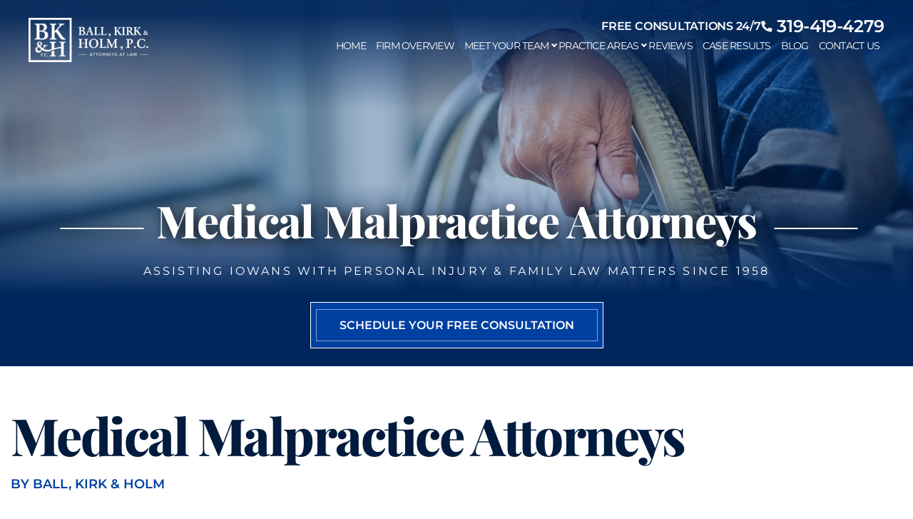

--- FILE ---
content_type: text/html; charset=UTF-8
request_url: https://www.ballkirkholm.com/video-center/practice-areas/medical-malpractice-attorneys/
body_size: 17417
content:
<!doctype html>
<html lang="en-US">
	<head>
		<meta charset="UTF-8" />
		<meta name="viewport" content="width=device-width, initial-scale=1" />
<!--         <link rel="stylesheet" href="/wp-content/themes/nifty-twentytwentyone-child/template-parts/fonts/fonts.css" media="print" onload="this.media='all'"/> -->

		<link rel="preload" href="/wp-content/themes/nifty-twentytwentyone-child/style.css?ver=6.4.3" as='style'>
		<link rel="preload" href="/wp-content/themes/nifty-twentytwentyone-child/template-parts/fonts/fonts.css" as="style">
		<link rel="stylesheet" href="/wp-content/themes/nifty-twentytwentyone-child/template-parts/fonts/fonts.css">
		
		
		
        <link rel="preload" href="https://www.ballkirkholm.com/wp-content/uploads/2023/12/Group-99-1-1.webp" as="image">
        <link rel="preload" href="https://www.ballkirkholm.com/wp-content/uploads/2023/12/Group-99.webp" as="image">

		<meta name='robots' content='index, follow, max-image-preview:large, max-snippet:-1, max-video-preview:-1' />

	<!-- This site is optimized with the Yoast SEO plugin v26.8 - https://yoast.com/product/yoast-seo-wordpress/ -->
	<title>Medical Malpractice Attorneys | Ball, Kirk &amp; Holm</title>
	<meta name="description" content="Medical Malpractice Attorneys. View more videos or contact Ball, Kirk &amp; Holm for help with your legal needs." />
	<link rel="canonical" href="https://www.ballkirkholm.com/video-center/practice-areas/medical-malpractice-attorneys/" />
	<meta property="og:locale" content="en_US" />
	<meta property="og:type" content="article" />
	<meta property="og:title" content="Medical Malpractice Attorneys | Ball, Kirk &amp; Holm" />
	<meta property="og:description" content="Medical Malpractice Attorneys. View more videos or contact Ball, Kirk &amp; Holm for help with your legal needs." />
	<meta property="og:url" content="https://www.ballkirkholm.com/video-center/practice-areas/medical-malpractice-attorneys/" />
	<meta property="og:site_name" content="Iowa Attorneys | Ball, Kirk &amp; Holm, PC" />
	<meta property="article:modified_time" content="2024-01-19T11:23:40+00:00" />
	<meta property="og:image" content="https://www.ballkirkholm.com/wp-content/uploads/2024/03/ball-kirk-Social-Share-img.jpeg" />
	<meta property="og:image:width" content="1200" />
	<meta property="og:image:height" content="630" />
	<meta property="og:image:type" content="image/jpeg" />
	<meta name="twitter:card" content="summary_large_image" />
	<meta name="twitter:label1" content="Est. reading time" />
	<meta name="twitter:data1" content="1 minute" />
	<script type="application/ld+json" class="yoast-schema-graph">{"@context":"https://schema.org","@graph":[{"@type":"WebPage","@id":"https://www.ballkirkholm.com/video-center/practice-areas/medical-malpractice-attorneys/","url":"https://www.ballkirkholm.com/video-center/practice-areas/medical-malpractice-attorneys/","name":"Medical Malpractice Attorneys | Ball, Kirk & Holm","isPartOf":{"@id":"https://www.ballkirkholm.com/#website"},"datePublished":"2024-01-04T15:33:12+00:00","dateModified":"2024-01-19T11:23:40+00:00","description":"Medical Malpractice Attorneys. View more videos or contact Ball, Kirk & Holm for help with your legal needs.","breadcrumb":{"@id":"https://www.ballkirkholm.com/video-center/practice-areas/medical-malpractice-attorneys/#breadcrumb"},"inLanguage":"en-US","potentialAction":[{"@type":"ReadAction","target":["https://www.ballkirkholm.com/video-center/practice-areas/medical-malpractice-attorneys/"]}]},{"@type":"BreadcrumbList","@id":"https://www.ballkirkholm.com/video-center/practice-areas/medical-malpractice-attorneys/#breadcrumb","itemListElement":[{"@type":"ListItem","position":1,"name":"Home","item":"https://www.ballkirkholm.com/"},{"@type":"ListItem","position":2,"name":"Video Center","item":"https://www.ballkirkholm.com/video-center/"},{"@type":"ListItem","position":3,"name":"Practice Areas video","item":"https://www.ballkirkholm.com/video-center/practice-areas/"},{"@type":"ListItem","position":4,"name":"Medical Malpractice Attorneys"}]},{"@type":"WebSite","@id":"https://www.ballkirkholm.com/#website","url":"https://www.ballkirkholm.com/","name":"Iowa Attorneys | Ball, Kirk &amp; Holm, PC","description":"Iowa Attorneys | Ball, Kirk &amp; Holm, PC","publisher":{"@id":"https://www.ballkirkholm.com/#organization"},"potentialAction":[{"@type":"SearchAction","target":{"@type":"EntryPoint","urlTemplate":"https://www.ballkirkholm.com/?s={search_term_string}"},"query-input":{"@type":"PropertyValueSpecification","valueRequired":true,"valueName":"search_term_string"}}],"inLanguage":"en-US"},{"@type":"Organization","@id":"https://www.ballkirkholm.com/#organization","name":"Iowa Attorneys | Ball, Kirk &amp; Holm, PC","url":"https://www.ballkirkholm.com/","logo":{"@type":"ImageObject","inLanguage":"en-US","@id":"https://www.ballkirkholm.com/#/schema/logo/image/","url":"https://www.ballkirkholm.com/wp-content/uploads/2024/03/site-rep-logo.webp","contentUrl":"https://www.ballkirkholm.com/wp-content/uploads/2024/03/site-rep-logo.webp","width":700,"height":705,"caption":"Iowa Attorneys | Ball, Kirk &amp; Holm, PC"},"image":{"@id":"https://www.ballkirkholm.com/#/schema/logo/image/"}}]}</script>
	<!-- / Yoast SEO plugin. -->


<link rel="alternate" type="application/rss+xml" title="Iowa Attorneys | Ball, Kirk &amp; Holm, PC &raquo; Feed" href="https://www.ballkirkholm.com/feed/" />
<link rel="alternate" type="application/rss+xml" title="Iowa Attorneys | Ball, Kirk &amp; Holm, PC &raquo; Comments Feed" href="https://www.ballkirkholm.com/comments/feed/" />
<style id='wp-img-auto-sizes-contain-inline-css'>
img:is([sizes=auto i],[sizes^="auto," i]){contain-intrinsic-size:3000px 1500px}
/*# sourceURL=wp-img-auto-sizes-contain-inline-css */
</style>
<link rel='stylesheet' id='nifty-child-theme-style-css' href='https://www.ballkirkholm.com/wp-content/themes/nifty-twentytwentyone-child/style.css?ver=6.9' media='all' />
<link rel="EditURI" type="application/rsd+xml" title="RSD" href="https://www.ballkirkholm.com/xmlrpc.php?rsd" />
<link rel='shortlink' href='https://www.ballkirkholm.com/?p=317' />
<link rel="icon" href="https://www.ballkirkholm.com/wp-content/uploads/2023/12/cropped-logo-32x32.png" sizes="32x32" />
<link rel="icon" href="https://www.ballkirkholm.com/wp-content/uploads/2023/12/cropped-logo-192x192.png" sizes="192x192" />
<link rel="apple-touch-icon" href="https://www.ballkirkholm.com/wp-content/uploads/2023/12/cropped-logo-180x180.png" />
<meta name="msapplication-TileImage" content="https://www.ballkirkholm.com/wp-content/uploads/2023/12/cropped-logo-270x270.png" />
<!-- <script type="text/javascript" async="" src="https://www.googletagmanager.com/gtag/js?id=G-12PDMRVJM1&amp;l=dataLayer&amp;cx=c"></script>
<script async="" src="https://www.googletagmanager.com/gtm.js?id=GTM-NC5TQZB"></script> -->






<!-- <script class="load-my-google" data-google-url="https://www.googletagmanager.com/gtag/js?id=G-12PDMRVJM1&amp;l=dataLayer&amp;cx=c"></script>  -->
<script class="load-my-google" data-google-url="https://www.googletagmanager.com/gtm.js?id=GTM-NC5TQZB"></script>
<script>
    // Load the script after the user scrolls, moves the mouse, or touches the screen
    document.addEventListener('scroll', initGTMOnEvent);
    document.addEventListener('mousemove', initGTMOnEvent);
    document.addEventListener('touchstart', initGTMOnEvent);

    // Or, load the script after 3 seconds
    document.addEventListener('DOMContentLoaded', () => { setTimeout(initGTM, 3000); });

    // Initializes Google Tag Manager in response to an event
    function initGTMOnEvent(event) {
        initGTM();
        event.currentTarget.removeEventListener(event.type, initGTMOnEvent);
    }
    // Initializes Google Tag Manager
    function initGTM() {
        if (window.gtmDidInit) {
            // Don't load again
            return false;
        }
        window.gtmDidInit = true;
        let googleInit = 0;
        if (googleInit == 0) {
            const google = document.querySelectorAll(".load-my-google");
            google.forEach((script) => {
                const loadSrc = script.getAttribute("data-google-url");
//                 Set the 'src' attribute from the dummy "data-google-url"
                script.setAttribute("src", loadSrc);
//                 remove the dummy attribute
                script.removeAttribute("data-google-url");
//                 remove the class from script
                script.classList.remove("load-my-google");
            });
            window.dataLayer = window.dataLayer || [];
            function gtag() { dataLayer.push(arguments); }
            gtag('js', new Date());
//             gtag('config', 'G-12PDMRVJM1');
            gtag('config', 'GTM-NC5TQZB');
			
		(function(w,d,s,l,i){w[l]=w[l]||[];w[l].push({'gtm.start':
new Date().getTime(),event:'gtm.js'});var f=d.getElementsByTagName(s)[0],
j=d.createElement(s),dl=l!='dataLayer'?'&l='+l:'';j.async=true;j.src=
'https://www.googletagmanager.com/gtm.js?id='+i+dl;f.parentNode.insertBefore(j,f);
})(window,document,'script','dataLayer','GTM-P79LNDJM');


            googleInit = 1;
        }

    }
</script>


<noscript><iframe src="https://www.googletagmanager.com/ns.html?id=GTM-NC5TQZB" height="0" width="0" style="display:none;visibility:hidden"></iframe></noscript>		<script>
			function checkTheBox(e){
				e.preventDefault()
				let mobileMenuControl = document.querySelector("#mobile-nav-input");
				if(e.keyCode === 13 || e.keyCode === 34 ){
					mobileMenuControl.checked = !mobileMenuControl.checked
				}
			}
		</script>


	</head>

	<body class="wp-singular page-template-default page page-id-317 page-child parent-pageid-316 wp-custom-logo wp-embed-responsive wp-theme-twentytwentyone wp-child-theme-nifty-twentytwentyone-child is-light-theme no-js singular has-main-navigation no-widgets">

		<!-- Google Tag Manager (noscript) -->
<noscript><iframe src="https://www.googletagmanager.com/ns.html?id=GTM-P79LNDJM"
height="0" width="0" style="display:none;visibility:hidden"></iframe></noscript>
<!-- End Google Tag Manager (noscript) -->
		<header class="masthead header-js">
			<a class="skip-bar" href="#main">Skip to Main Content</a>
            <div class="contact-item flex mobile-view">
                <p class="contact-text">FREE CONSULTATIONS</p>
                <a href="tel:(319)419-4279" class="contact-link bottom-line"><span class="contact-img"><svg xmlns="http://www.w3.org/2000/svg" viewBox="0 0 455 455" width="16" height="16" fill="white">
	<path class="shp0" d="M424.13 425.94C422.66 435.36 411.99 442.23 403 442C183.39 442.19 6 263 6 45C5.75 30.1 14.95 25.86 23 24C33.55 21.96 107.03 5.11 112 4C121.29 2.89 130.71 7.35 135 16C138.49 25.63 172.87 103.96 176 112C179.31 120.84 179.01 131.42 172 137C163.24 143.97 123.64 174.58 120 178C149.82 245.36 204.83 299.88 271 330C288.21 308.63 308.63 283.73 313 278C317.37 272.27 328.13 268.32 338 272C348.52 276.76 428.05 312.36 432 314C440.8 317.67 446.72 326.38 445 338C440.17 355.06 425.65 419.17 424.13 425.94Z" />
</svg>
</span>319-419-4279</a>
            </div>
            <div class="container">
			    <div class="inner-masthead flex">
				<div class="logo-container">
					<a href="https://www.ballkirkholm.com">
						<img src="https://www.ballkirkholm.com/wp-content/uploads/2024/02/2_PNG-2-e1709034983568.png" alt="logo" width="480" height="178">
					</a>
				</div>
				<div class="flex menus">
                    <div class="contact-item flex desktop-view">
                        <p class="contact-text">FREE CONSULTATIONS 24/7</p>
                        <a href="tel:(319)419-4279" class="contact-link bottom-line"><span class="contact-img"><svg xmlns="http://www.w3.org/2000/svg" viewBox="0 0 455 455" width="16" height="16" fill="white">
	<path class="shp0" d="M424.13 425.94C422.66 435.36 411.99 442.23 403 442C183.39 442.19 6 263 6 45C5.75 30.1 14.95 25.86 23 24C33.55 21.96 107.03 5.11 112 4C121.29 2.89 130.71 7.35 135 16C138.49 25.63 172.87 103.96 176 112C179.31 120.84 179.01 131.42 172 137C163.24 143.97 123.64 174.58 120 178C149.82 245.36 204.83 299.88 271 330C288.21 308.63 308.63 283.73 313 278C317.37 272.27 328.13 268.32 338 272C348.52 276.76 428.05 312.36 432 314C440.8 317.67 446.72 326.38 445 338C440.17 355.06 425.65 419.17 424.13 425.94Z" />
</svg>
</span>319-419-4279</a>
                    </div>
					<input tabindex="-1" type="checkbox" class="mobile-nav-input" id="mobile-nav-input">
					<label tabindex="0" class="mobile-nav" for="mobile-nav-input" onkeyup="checkTheBox(event);">☰</label>
					<nav class="main-nav" aria-label="Main Menu">
						<div class="menu-main-container"><ul id="menu-main" class="main-menu"><li id="menu-item-17" class="menu-item menu-item-type-custom menu-item-object-custom menu-item-home menu-item-17"><a href="https://www.ballkirkholm.com/">Home</a></li>
<li id="menu-item-18" class="menu-item menu-item-type-post_type menu-item-object-page menu-item-18"><a href="https://www.ballkirkholm.com/firm-overview/">Firm Overview</a></li>
<li id="menu-item-19" class="menu-item menu-item-type-post_type menu-item-object-page menu-item-has-children menu-item-19"><a href="https://www.ballkirkholm.com/meet-your-team/">Meet Your Team</a>
<ul class="sub-menu">
	<li id="menu-item-108" class="menu-item menu-item-type-post_type menu-item-object-page menu-item-108"><a href="https://www.ballkirkholm.com/meet-your-team/max-e-kirk/">Max E. Kirk</a></li>
	<li id="menu-item-105" class="menu-item menu-item-type-post_type menu-item-object-page menu-item-105"><a href="https://www.ballkirkholm.com/meet-your-team/harlan-daniel-holm-jr/">Harlan Daniel Holm Jr.</a></li>
	<li id="menu-item-106" class="menu-item menu-item-type-post_type menu-item-object-page menu-item-106"><a href="https://www.ballkirkholm.com/meet-your-team/jennifer-l-chase/">Jennifer L. Chase</a></li>
	<li id="menu-item-104" class="menu-item menu-item-type-post_type menu-item-object-page menu-item-104"><a href="https://www.ballkirkholm.com/meet-your-team/eashaan-vajpeyi/">Eashaan Vajpeyi</a></li>
	<li id="menu-item-103" class="menu-item menu-item-type-post_type menu-item-object-page menu-item-103"><a href="https://www.ballkirkholm.com/meet-your-team/benjamin-r-roth/">Benjamin R. Roth</a></li>
	<li id="menu-item-109" class="menu-item menu-item-type-post_type menu-item-object-page menu-item-109"><a href="https://www.ballkirkholm.com/meet-your-team/rachael-neff/">Rachael Neff</a></li>
	<li id="menu-item-1380" class="menu-item menu-item-type-post_type menu-item-object-page menu-item-1380"><a href="https://www.ballkirkholm.com/meet-your-team/dillon-carpenter/">Dillon Carpenter</a></li>
	<li id="menu-item-1441" class="menu-item menu-item-type-post_type menu-item-object-page menu-item-1441"><a href="https://www.ballkirkholm.com/meet-your-team/danielle-crowe/">Danielle Crowe</a></li>
	<li id="menu-item-1275" class="menu-item menu-item-type-post_type menu-item-object-page menu-item-1275"><a href="https://www.ballkirkholm.com/meet-your-team/">Meet Your Team</a></li>
</ul>
</li>
<li id="menu-item-20" class="menu-item menu-item-type-post_type menu-item-object-page menu-item-has-children menu-item-20"><a href="https://www.ballkirkholm.com/practice-areas/">Practice Areas</a>
<ul class="sub-menu">
	<li id="menu-item-216" class="menu-item menu-item-type-post_type menu-item-object-page menu-item-216"><a href="https://www.ballkirkholm.com/waterloo-personal-injury-lawyer/">Personal Injury</a></li>
	<li id="menu-item-219" class="menu-item menu-item-type-post_type menu-item-object-page menu-item-219"><a href="https://www.ballkirkholm.com/waterloo-medical-malpractice-attorney/">Medical Malpractice</a></li>
	<li id="menu-item-221" class="menu-item menu-item-type-post_type menu-item-object-page menu-item-221"><a href="https://www.ballkirkholm.com/waterloo-workers-compensation-attorney/">Workers’ Compensation</a></li>
	<li id="menu-item-223" class="menu-item menu-item-type-post_type menu-item-object-page menu-item-223"><a href="https://www.ballkirkholm.com/waterloo-mass-tort-lawyer/">Class Action</a></li>
	<li id="menu-item-228" class="menu-item menu-item-type-post_type menu-item-object-page menu-item-228"><a href="https://www.ballkirkholm.com/waterloo-family-lawyer/">Family Law</a></li>
	<li id="menu-item-229" class="menu-item menu-item-type-post_type menu-item-object-page menu-item-229"><a href="https://www.ballkirkholm.com/waterloo-estate-planning-lawyer/">Estate Planning</a></li>
	<li id="menu-item-230" class="menu-item menu-item-type-post_type menu-item-object-page menu-item-230"><a href="https://www.ballkirkholm.com/waterloo-family-lawyer/divorce/">Divorce</a></li>
	<li id="menu-item-231" class="menu-item menu-item-type-post_type menu-item-object-page menu-item-231"><a href="https://www.ballkirkholm.com/waterloo-legal-malpractice-attorney/">Legal Malpractice</a></li>
</ul>
</li>
<li id="menu-item-22" class="menu-item menu-item-type-post_type menu-item-object-page menu-item-22"><a href="https://www.ballkirkholm.com/reviews/">Reviews</a></li>
<li id="menu-item-23" class="menu-item menu-item-type-post_type menu-item-object-page menu-item-23"><a href="https://www.ballkirkholm.com/case-results/">Case Results</a></li>
<li id="menu-item-1274" class="menu-item menu-item-type-post_type menu-item-object-page menu-item-1274"><a href="https://www.ballkirkholm.com/blog/">Blog</a></li>
<li id="menu-item-24" class="menu-item menu-item-type-post_type menu-item-object-page menu-item-24"><a href="https://www.ballkirkholm.com/contact-us/">Contact Us</a></li>
</ul></div>					</nav>
				</div>
			</div>
            </div>
		</header>

        <script>
            // START add arrows for mobile menu
                let toggleButtons = document.querySelectorAll('li.menu-item-has-children');
                for (let i = 0; i < toggleButtons.length; i++) {
                    let toggler = document.createElement("span");
                    toggler.classList.add('menu-arrow');
                    toggleButtons[i].append(toggler);
                }
                let openIndex = document.querySelectorAll('.menu-arrow');
                openIndex.forEach(function(el){
                    el.addEventListener('click', function(){
                        this.classList.toggle('is-active');
                        this.parentNode.querySelector('.sub-menu').classList.toggle('is-opened');
                    });
                });
            // END add arrows for mobile menu

            // START add bg to header
            if(window.innerWidth >= 1001) {
                window.addEventListener('scroll', function() {
                    if (window.pageYOffset >= 100) {
                        document.querySelector('.header-js').classList.add('bg-color');
                    } else {
                        document.querySelector('.header-js').classList.remove('bg-color');
                    }
                });
            }

            // END add bg to header

        </script>


	<section id="primary" class="content-area">
		<main id="main" class="site-main">

			
<article id="post-317" class="post-317 page type-page status-publish hentry entry">
		<header class="entry-header">
			</header>
	
	<div class="entry-content">
		
<style>
    .internal-banner{position: relative;color: var(--white);display: -webkit-box;display: -ms-flexbox;display: flex;min-height: min(560px,40.1vw);padding-top: min(70px,4.5vw);padding-bottom: 0; overflow: hidden; }
    .internal-banner:after {content: ''; position: absolute;  bottom: 0; left: -50vw; width: 200vw; height: 100%; background: linear-gradient(0deg, rgba(1,38,91,1) 20%, rgba(0,53,130,0.3) 50%, rgba(0,53,130,0.3) 70%, rgba(1,38,91,.95) 96%);}
    .internal-banner .bg-img{position:absolute; top: 0; left:0;  width:100%; height:100%; display:-webkit-box; display:-ms-flexbox; display:flex;z-index: 0}
    .internal-banner .bg-img img{-o-object-fit:cover;object-fit:cover;height:100%;width:100%; aspect-ratio: auto; object-position: 0 76%;}
    .internal-banner .banner-inner{width:100%; max-width: 1440px;margin: 0 auto; position: absolute; bottom: 5%; left: 50%; transform: translateX(-50%); z-index: 2; align-items: center; }
    .internal-banner .banner-inner.no-contact-link {top: 50%;}

    .internal-banner .col-1 {width: 100%; position: relative; z-index: 1;}
    .internal-banner .main-title {position: relative; letter-spacing: -.02em; display: flex; text-transform: capitalize; flex-direction: column; align-items: center; font-size: clamp(46px, 10vw, 60px); width: fit-content; line-height: .9; margin: 0 auto; filter: drop-shadow(0px 4px 10px var(--black)); text-align: center; }
    .internal-banner .main-title:after,
    .internal-banner .main-title:before {content: ''; position: absolute; top: 71%; transform: translate(-50%, -50%); width: min( 117px, 35%); height: 2px; background-color: var(--white);}
    .internal-banner .main-title:before {left: -76px;}
    .internal-banner .main-title:after {right: -200px;}
    .internal-banner .main-title.large {font-size: clamp(36px, 5vw, 64px);}
    .internal-banner .main-title.x-large {font-size: clamp(32px, 5vw, 62px);}
    .internal-banner .main-title .title-bottom {position: relative; width: 100%; text-align: center;}
    .internal-banner .undertitle-text {font-size: 16px; font-weight: 400; margin-top: min(30px, 3vw); text-transform: uppercase; letter-spacing: .2em; margin-bottom: min(20px, 1.5vw); text-align: center;}
    .internal-banner .button {width: fit-content; margin:  30px auto 0;}
    .internal-banner .button .mobile-text {display: none;}

    /*mobile slider*/
    .internal-banner .mobile-view {height: 0; overflow: hidden; position: absolute; z-index: 2; bottom: 0; left: 0; width: 100%; background: var(--dark-blue);}
    .internal-banner .slider {position: relative;}
    .internal-banner .slider-line {display: flex; flex-wrap: nowrap; transition: transform .4s; position: relative; z-index:1;}
    .internal-banner  .item{ margin: 0; min-width: 40vw; color: var(--white); text-align: center;font-size: 40px; text-transform: uppercase;font-weight: 400;padding: 25px; border: 1px solid transparent; align-items: center;justify-content: center; display:flex; flex-direction: column; transition: border .2s, background .2s, scale .2s, top .2s;}
    .internal-banner  .item .value {font-size: clamp(26px, 4vw, 40px); line-height: 1; text-transform: capitalize;}
    .internal-banner  .item .accident { margin: 10px auto 0; font-family: var(--heading-font); font-size: clamp(16px, 3vw, 28px); line-height: 1.15; position: relative;}
    .internal-banner  .item .accident:before,
    .internal-banner  .item .accident:after {content: ''; position: absolute; left: 50%; transform: translateX(-50%); width: 100%;}
    .internal-banner  .item .accident:before { top: 0;  height: 2px; background-color: var(--white);}
    .internal-banner  .item .accident:after{bottom: 0;  height: 1px; background-color: var(--white);}
    .internal-banner  .item .areas {font-size:16px; font-weight: 600; letter-spacing: .15em;}
    .internal-banner  .item .text {font-size:16px; text-transform: capitalize;}
    .internal-banner  .item .pas-link {font-size:16px; text-transform: capitalize; color: inherit; opacity: 1; text-decoration: underline;}
    .internal-banner .controls-wrapper {position: absolute; left: 0; top: 0; width: 100%; height: 100%; display: flex; justify-content: space-between;}
    .internal-banner .controls-wrapper .slider-control {position: relative; z-index: 1; background-color: transparent; padding: 0; width: 30px; height: 100%; display: flex; align-items: center; justify-content: center; color: var(--white);}
    .internal-banner .controls-wrapper .slider-prev:before {content: ''; border-bottom: 2px solid currentColor; border-left: 2px solid currentColor; display: block; width: 16px; height: 16px; transform: rotate(45deg); transition: filter 0.3s;}
    .internal-banner .controls-wrapper .slider-next:before {content: ''; border-top: 2px solid currentColor; border-right: 2px solid currentColor; display: block; width: 16px; height: 16px; transform: rotate(45deg);}
    /* /reviews/ */
    .page-id-14 .internal-banner {min-height: min(580px, 41.1vw);}
    .page-id-14 .internal-banner .bg-img img{object-position: 0 26%;}

    /* /waterloo-personal-injury-lawyer/motorcycle-accidents/ */
    .page-id-207 .internal-banner .bg-img img{object-position: bottom;}

    /* /waterloo-medical-malpractice-attorney/ */
    .page-id-218  .internal-banner .bg-img img{object-position: 0 30%;}

    /* /waterloo-family-lawyer/divorce/ */
    .page-id-226  .internal-banner .bg-img img{object-position: 0 30%;}

    /* /practice-areas/ */
    .page-id-12  .internal-banner .bg-img img{object-position: top;}

    /* /waterloo-legal-malpractice-attorney/ */
    .page-id-227 .internal-banner .bg-img img{object-position: top;}

    /* /waterloo-personal-injury-lawyer/truck-accidents/ */
    .page-id-206 .internal-banner .bg-img img{object-position: center;}

    /* /waterloo-personal-injury-lawyer/wrongful-death/ */
    .page-id-209 .internal-banner .bg-img img{object-position: center;}

    /* /waterloo-mass-tort-lawyer/ */
    .page-id-222 .internal-banner .bg-img img{object-position: center;}


    @media (max-width: 1000px) {
        .internal-banner,
        .page-id-14 .internal-banner {min-height: 610px;}
        .internal-banner.no-mobile-slider {min-height: 370px;}
        .internal-banner .banner-inner {bottom: 300px;}
        .internal-banner:after {background: linear-gradient(0deg, rgba(1,38,91,.9) 20%, rgba(0,53,130,0.2) 50%, rgba(0,53,130,0.2) 70%, rgba(1,38,91,.85) 96%);}

        .internal-banner .mobile-view {height: fit-content;}


        .page-id-14 .internal-banner .bg-img {background: linear-gradient(0deg, rgba(0,46,113,1) 13%, rgba(0,46,113,1) 27%);}
        .page-id-14 .internal-banner .bg-img img {height: auto; object-position: top; width: 100%;}
    }

    @media (max-width: 850px) {
        .page-id-14 .internal-banner .bg-img img {object-fit: contain;}
    }

    @media (max-width: 750px) {
        .internal-banner .bg-img img {object-position: center;}
        .internal-banner .main-title {margin-top: 2vw; line-height: 1.4;}
        .internal-banner .main-title:after, .internal-banner .main-title:before {display: none;}
        .internal-banner .undertitle-text {padding: 0 15px; letter-spacing: 0;}

        .internal-banner .item {min-width: 98vw;}

        /* /iowa-city-workers-compensation-lawyer/ */
        .page-id-180  .internal-banner .bg-img img{object-position: 0 -148px;}

        /* /practice-areas/ */
        .page-id-12  .internal-banner .bg-img img{object-position: 45% 0;}

        /*    /waterloo-family-lawyer/ */
        .page-id-224  .internal-banner .bg-img img{object-position: 50% -158px;}

        /*    /waterloo-workers-compensation-attorney/ */
        .page-id-220  .internal-banner .bg-img img{object-position: 0 -158px;}
    }

    @media (max-width: 680px) {
        .internal-banner .banner-inner {bottom: 250px;}
        .internal-banner .main-title {line-height: 1.2;}
        .internal-banner .button {margin-top: 30px;}

        .internal-banner .button .mobile-text {display: block; padding: 0 12px;}
        .internal-banner .button .desktop-text {display: none;}
    }


</style>

<section class="internal-banner">
    <picture class="internal-banner-bg bg-img">
        <source media="(max-width: 750px)" srcset="https://www.ballkirkholm.com/wp-content/uploads/2023/12/do-i-have-to-be-permanently-disabled-to-get-social-security-disability-benefits.webp" type="image/webp">
        <img decoding="async" src="https://www.ballkirkholm.com/wp-content/uploads/2023/12/do-i-have-to-be-permanently-disabled-to-get-social-security-disability-benefits.webp" alt=""/>
    </picture>
    <div class="banner-inner flex">
        <div class="col-1">
            <h1 class="main-title x-large">
                Medical Malpractice Attorneys<br>
            </h1>
            <div class="undertitle-text">Assisting Iowans with Personal Injury &amp; Family Law Matters Since 1958</div>
                            <a href="https://www.ballkirkholm.com/contact-us/" class="button">
                    <span class="desktop-text">Schedule Your Free Consultation</span>
                    <span class="mobile-text">Your Free Consultation</span>
                </a>
                    </div>
    </div>
            <div class="slider-content mobile-view">
            <div class="slider">
                <div class="slider-line flex">
                    <div class="item">
                        <div class="value">$4 Million</div>
                        <div class="accident">Birth Injury</div>
                        <div class="areas">MEDICAL MALPRACTICE</div>
                        <div class="text">Confidential Birth Injury settlement.</div>
                        <a href="https://www.ballkirkholm.com/waterloo-medical-malpractice-attorney/" class="pas-link">View All</a>
                    </div>
                    <div class="item">
                        <div class="value">$3.23 Million</div>
                        <div class="accident">Daycare Child Injury</div>
                        <div class="areas">FAMILY LAW</div>
                        <div class="text">Damages awarded for a child injured at daycare.</div>
                        <a href="https://www.ballkirkholm.com/waterloo-family-lawyer/" class="pas-link">View All</a>
                    </div>
                    <div class="item">
                        <div class="value">$3 Million</div>
                        <div class="accident">Car Accident</div>
                        <div class="areas">PERSONAL INJURY</div>
                        <div class="text">Highway collision settlement.</div>
                        <a href="https://www.ballkirkholm.com/waterloo-personal-injury-lawyer/" class="pas-link">View All</a>
                    </div>
                    <div class="item">
                        <div class="value">$2.75 Million</div>
                        <div class="accident">MEDICAL MALPRACTICE</div>
                        <div class="areas">MEDICAL MALPRACTICE</div>
                        <div class="text">Confidential medical malpractice settlement.</div>
                        <a href="https://www.ballkirkholm.com/waterloo-medical-malpractice-attorney/" class="pas-link">View All</a>
                    </div>
                    <div class="item">
                        <div class="value">$2.6 Million</div>
                        <div class="accident">PERSONAL INJURY</div>
                        <div class="areas">Auto Accident</div>
                        <div class="text">Confidential Birth Injury settlement.</div>
                        <a href="https://www.ballkirkholm.com/waterloo-personal-injury-lawyer/" class="pas-link">View All</a>
                    </div>
                    <div class="item">
                        <div class="value">$3.23 Million</div>
                        <div class="accident">Daycare Child Injury</div>
                        <div class="areas">FAMILY LAW</div>
                        <div class="text">Damages awarded for a child injured at daycare.</div>
                        <a href="https://www.ballkirkholm.com/waterloo-family-lawyer/" class="pas-link">View All</a>
                    </div>
                    <div class="item">
                        <div class="value">$3 Million</div>
                        <div class="accident">Car Accident</div>
                        <div class="areas">PERSONAL INJURY</div>
                        <div class="text">Highway collision settlement.</div>
                        <a href="https://www.ballkirkholm.com/waterloo-personal-injury-lawyer/" class="pas-link">View All</a>
                    </div>
                </div>
                <div class="controls-wrapper">
                    <button class="slider-prev slider-control" aria-label="Previous"></button>
                    <button class="slider-next slider-control" aria-label="Next"></button>
                </div>
            </div>
        </div>
    </section>





    <section class="internal-containerwidth">
        <div class="container">


<div class="blocks-video js-video js-calc-height" data-video="https://www.ballkirkholm.com/wp-content/uploads/2024/01/BallKirkandHolmPC-Ball1120MedicalMalNewPhone.mp4">
                        <h2 class="video-title">Medical Malpractice Attorneys</h2>
                            <div class="video-undertitle">BY BALL, KIRK & HOLM</div>
                            <ul class="footer-social flex">
                <li class="social-item">
                    <a href="https://www.facebook.com/ballkirkholm/" class="social-link" target="_blank" rel="noopener">
                        <svg xmlns="http://www.w3.org/2000/svg" viewBox="0 0 392 763" width="20" height="20" fill="white">
	<path class="shp0" d="M367.2 423.25L384.02 292.86L254.91 292.86L254.91 209.62C254.91 171.87 265.43 146.14 319.56 146.14L388.54 146.11L388.54 29.5C376.63 27.91 335.69 24.35 287.95 24.35C188.41 24.35 120.3 85.13 120.3 196.72L120.3 292.86L7.7 292.86L7.7 423.25L120.3 423.25L120.3 757.78L254.91 757.78L254.91 423.25L367.2 423.25Z" />
</svg>
                    </a>
                </li>
                <li class="social-item">
                    <a href="https://www.linkedin.com/company/ball-kirk-&-holm-p-c-/about/" class="social-link linkedin" target="_blank" rel="noopener">
                        <svg xmlns="http://www.w3.org/2000/svg" viewBox="0 0 413 413" width="20" height="20" fill="white">
	<path class="shp0" d="M58.29 14.77C32.24 14.77 15.23 32.31 15.23 55.17C15.23 77.49 31.71 95.57 57.23 95.57C84.33 95.57 100.81 77.49 100.81 55.17C100.29 32.31 84.33 14.77 58.29 14.77Z" />
	<path class="shp0" d="M17.36 387.42L98.16 387.42L98.16 127.46L17.36 127.46L17.36 387.42Z" />
	<path class="shp0" d="M393.18 387.42L393.18 233.79C393.18 157.24 353.32 121.62 300.16 121.62C256.57 121.62 230.51 146.6 219.88 163.62L218.29 163.62L214.56 127.46L144.4 127.46C145.46 150.86 146.52 177.97 146.52 210.39L146.52 387.42L227.32 387.42L227.32 237.51C227.32 230.06 227.86 222.62 229.98 217.31C235.83 202.43 249.12 187 271.45 187C300.69 187 312.38 209.87 312.38 243.36L312.38 387.42L393.18 387.42Z" />
</svg>
                    </a>
                </li>
                <li class="social-item">
                    <a href="https://maps.app.goo.gl/9RLjQZvmHdZ9vuGHA" class="social-link location" target="_blank" rel="noopener">
                        <svg xmlns="http://www.w3.org/2000/svg" viewBox="0 0 670 670" width="20" height="20" fill="white">
	<path id="mapmarker" class="shp0" d="M334.5 334.73C304.06 334.73 278.08 324.32 256.55 303.5C235.02 282.69 224.25 257.57 224.25 228.15C224.25 198.74 235.02 173.61 256.55 152.8C278.08 131.98 304.06 121.58 334.5 121.58C364.93 121.58 390.92 131.98 412.45 152.8C433.98 173.61 444.75 198.74 444.75 228.15C444.75 257.57 433.98 282.69 412.45 303.5C390.92 324.32 364.93 334.73 334.5 334.73ZM490.4 77.45C447.33 35.82 395.36 15 334.5 15C273.63 15 221.67 35.82 178.6 77.45C135.53 119.08 114 169.31 114 228.15C114 258.4 118.74 283.25 128.21 302.67L285.4 624.89C289.71 634.05 296.39 641.26 305.43 646.54C314.47 651.81 324.16 654.45 334.5 654.45C344.84 654.45 354.53 651.81 363.57 646.54C372.61 641.26 379.43 634.05 384.03 624.89L540.79 302.67C550.26 283.25 555 258.4 555 228.15C555 169.31 533.47 119.08 490.4 77.45Z" />
</svg>
                    </a>
                </li>
                <li class="social-item yelp">
                    <a href="https://www.yelp.com/biz/ball-kirk-and-holm-pc-waterloo" class="social-link" target="_blank" rel="noopener">
                        <svg xmlns="http://www.w3.org/2000/svg" xmlns:xlink="http://www.w3.org/1999/xlink" width="20" height="20"
     enable-background="new 0 0 176.2576 212.2773" id="yelp" version="1.1" viewBox="0 0 176.2576 212.2773"
     xml:space="preserve"><g>
        <path d="M25.4316,30.5313c0.7208,1.09,1.5312,2.1212,2.3184,3.168c14.5388,19.34,29.078,38.6756,43.6228,58.008   c0.2188,0.2868,0.4396,0.58,0.7092,0.82c1.496,1.3108,3.1952,2.3087,5.16,2.7656c3.2364,0.756,6.1796,0.254,8.3964-2.3612   c2.0664-2.4397,3.1916-5.324,3.176-8.4764c-0.0976-23.0488-0.2616-46.092-0.3868-69.1408   c-0.0076-1.6736-0.1796-3.3065-0.5684-4.9276c-0.4844-1.996-1.0956-3.9472-2.1912-5.7208   c-0.5332-0.8592-1.1584-1.6464-2.0332-2.1972c-1.3828-0.8712-2.846-1.594-4.424-2.0744C78.7576,0.2581,78.2988,0.1309,77.8416,0   h-1.8712c-0.0408,0.0333-0.082,0.0901-0.1308,0.0997c-2.7832,0.672-5.4256,1.744-8.1032,2.7168   c-12.416,4.4904-24.8304,8.9884-37.2424,13.492c-2.1288,0.7696-3.9904,1.9435-5.5236,3.598c-1.6112,1.738-2.074,3.742-1.568,6.002   C23.7792,27.5781,24.49,29.1077,25.4316,30.5313z"
              fill="#fff"/>
        <path d="M68.7556,131.1445c0.7736-0.586,1.2676-1.4024,1.6348-2.2852c0.42-1.0076,0.5784-2.07,0.7344-3.1404   c0.3868-2.6172-0.412-4.8516-2.1892-6.7932c-1.3204-1.4372-2.8692-2.5857-4.6272-3.4568   c-15.1796-7.4884-30.3536-14.9844-45.5508-22.4316c-2.322-1.1368-4.8496-1.6796-7.4588-1.7288   c-1.084-0.0192-2.1524,0.1155-3.1132,0.674c-1.6544,0.9688-3.0256,2.2264-4.0392,3.836c-0.5392,0.8572-0.9004,1.7732-0.9784,2.7928   c-0.2092,2.7012-0.4416,5.3967-0.668,8.096c-0.3712,4.406-0.75,8.8084-1.1172,13.2148c-0.3672,4.4059-0.7148,8.8124-1.09,13.2148   C0.2576,133.5393,0.1016,133.9337,0,134.332v4.1445c0.1092,0.4532,0.2244,0.9024,0.33,1.3555   c0.2364,0.9925,0.3924,2.004,0.7148,2.9689c0.4728,1.422,1.5392,2.2772,3.0116,2.664c1.4552,0.3828,2.926,0.332,4.3772,0.0548   c1.1912-0.2268,2.3552-0.59,3.5388-0.8557c2.592-0.5739,5.1956-1.1247,7.7892-1.6835c14.836-3.1992,29.666-6.3904,44.498-9.6056   C65.9392,133.0117,67.41,132.168,68.7556,131.1445z"
              fill="#fff"/>
        <path d="M172.0528,150.6757c-0.7188-0.3124-1.4844-0.5348-2.2344-0.7772c-0.4844-0.1564-0.9824-0.25-1.4708-0.4025   c-16.8068-5.2655-33.6112-10.5311-50.418-15.8007c-1.83-0.5704-3.676-0.6092-5.5272-0.1716   c-2.9024,0.6912-4.9612,2.7576-5.2952,5.402c-0.33,2.6252,0.1428,5.1448,1.5332,7.422   c8.7796,14.344,17.5996,28.668,26.3772,43.0156c1.2536,2.0548,2.8572,3.7696,4.7324,5.2656   c0.6112,0.4884,1.2872,0.9064,1.9724,1.2852c1.1936,0.664,2.4688,0.8828,3.848,0.6484c2.2008-0.3788,4.1288-1.328,5.9216-2.5665   c0.428-0.2927,0.8204-0.6835,1.1252-1.1015c6.8924-9.5896,13.7616-19.1912,20.662-28.7772c1.328-1.84,2.1484-3.8712,2.7108-6.0272   c0.1172-0.4456,0.176-0.9144,0.2676-1.3672v-1.8244C175.668,152.7149,174.0212,151.5273,172.0528,150.6757z"
              fill="#fff"/>
        <path d="M81.4608,143.1953c-2.914,0.2384-5.4492,1.4492-7.3904,3.5196   c-11.7344,12.5236-23.4164,25.09-35.086,37.664c-1.9084,2.0548-3.1544,4.504-3.8848,7.1916c-0.256,0.9412-0.346,1.91-0.0488,2.8672   c0.3828,1.25,0.908,2.4412,1.7168,3.492c1.0996,1.4296,2.498,2.5,4.25,3.0392c10.9764,3.3944,21.9548,6.7732,32.9392,10.1404   c1.4472,0.4456,2.9336,0.7816,4.3984,1.168h4.418c0.1876-0.0584,0.3672-0.1364,0.5588-0.16   c2.2284-0.3088,3.6152-1.582,4.3164-3.6173c0.3828-1.1055,0.5704-2.2539,0.5704-3.4219c0-1.1328-0.0296-2.2656-0.0156-3.3984   c0.0976-6.6016,0.2108-13.2032,0.3104-19.8084c0.158-10.164,0.334-20.332,0.4552-30.5c0.0292-2.3164-0.8028-4.3984-2.4336-6.1096   C85.1776,143.832,83.4824,143.0313,81.4608,143.1953z"
              fill="#fff"/>
        <path d="M113.8536,116.1877c0.9824-0.1564,2.0388-0.2228,3.0332-0.5c16.568-4.7032,33.1268-9.4376,49.6912-14.1604   c2.6544-0.7556,4.9572-2.1228,7.0684-3.832c1.91-1.5448,2.584-3.5564,2.3748-5.906c-0.1464-1.6056-0.5096-3.1624-1.1328-4.6564   c-0.166-0.4004-0.3984-0.7969-0.6836-1.1268c-6.4236-7.4004-12.8612-14.7892-19.2888-22.1856   c-1.8672-2.1485-3.7012-4.3285-5.5508-6.4904c-1.0352-1.2108-2.2872-2.1384-3.8124-2.6856   c-2.4572-0.8788-4.7268-0.574-6.7952,1.0195c-0.9864,0.76-1.824,1.6585-2.5212,2.676c-0.4084,0.5937-0.7756,1.2169-1.17,1.824   c-9.4456,14.5021-18.8848,29.004-28.338,43.4981c-1.0156,1.5608-1.5292,3.256-1.6016,5.084   c-0.1308,3.5432,1.92,6.1956,5.4648,6.9844C111.6328,115.9609,112.7088,116.0313,113.8536,116.1877z"
              fill="#fff"/>
    </g></svg>
                    </a>
                </li>
            </ul>
        
        <div class="overlay js-overlay">
            <img data-url="https://www.ballkirkholm.com/wp-content/uploads/2024/01/2024-01-08_12-01-58.webp" alt="" width="2101" height="1181">
            <div class="play-btn">
                <span></span>
            </div>
        </div>
        <div class="iframe-wrapper">
                <iframe width="100%" height="100%" src="" frameborder="0" allow="accelerometer; autoplay; clipboard-write; encrypted-media; gyroscope; picture-in-picture" allowfullscreen></iframe>
            </div>

    

</div>





<h2 class="wp-block-heading"><strong>About Our Firm</strong></h2>



<div class="wp-block-columns jc-space-between is-layout-flex wp-container-core-columns-is-layout-9d6595d7 wp-block-columns-is-layout-flex">
<div class="wp-block-column is-layout-flow wp-block-column-is-layout-flow" style="flex-basis:33%"><div class="blocks-video" data-video="">
                        <h4 class="video-title">Medical Malpractice Attorneys</h4>
                            <div class="video-undertitle">September 14, 2020</div>
                <a href="https://www.ballkirkholm.com/video-center/practice-areas/medical-malpractice-attorneys/">
            <div class="overlay">
                <img data-url="https://www.ballkirkholm.com/wp-content/uploads/2024/01/vid.2302151750550.webp" alt="" width="400" height="240">
                <div class="play-btn">
                    <span></span>
                </div>
            </div>
        </a>
    

</div>


</div>



<div class="wp-block-column is-layout-flow wp-block-column-is-layout-flow" style="flex-basis:33%"><div class="blocks-video" data-video="">
                        <h4 class="video-title">Birth Injury Attorneys</h4>
                            <div class="video-undertitle">September 14, 2020</div>
                <a href="https://www.ballkirkholm.com/video-center/practice-areas/birth-injury-attorneys/">
            <div class="overlay">
                <img data-url="https://www.ballkirkholm.com/wp-content/uploads/2024/01/vid.2302151750550.webp" alt="" width="400" height="240">
                <div class="play-btn">
                    <span></span>
                </div>
            </div>
        </a>
    

</div>


</div>



<div class="wp-block-column is-layout-flow wp-block-column-is-layout-flow" style="flex-basis:33%"><div class="blocks-video" data-video="">
                        <h4 class="video-title">Divorce and Custody Attorneys</h4>
                            <div class="video-undertitle">September 14, 2020</div>
                <a href="https://www.ballkirkholm.com/video-center/practice-areas/divorce-and-custody-attorneys/">
            <div class="overlay">
                <img data-url="https://www.ballkirkholm.com/wp-content/uploads/2024/01/vid.2302151750550.webp" alt="" width="400" height="240">
                <div class="play-btn">
                    <span></span>
                </div>
            </div>
        </a>
    

</div>


</div>
</div>


</div>    </section>



	</div><!-- .entry-content -->

	</article><!-- #post-317 -->

		</main><!-- #main -->
	</section><!-- #primary -->

<section class="footer">
    <div class="footer-top">
        <div class="container flex">
            <div class="col-1 flex">
                <div class="above-title">Contact Us</div>
                <h2 class="footer-title">
                    Free<br>
                    Consultations<br>
                    Available
                </h2>
                <p class="undertitle-text">IF WE DON'T GET YOU MONEY, YOU'RE NOT PAYING ANYTHING!</p>
            </div>
            <div class="col-2 flex">
                <iframe data-url="/ajax-form-1/" allowfullscreen frameborder="0" class="form-iframe" width="100%" height="auto" scrolling="no" style="overflow:hidden;" title="form"></iframe>
            </div>
        </div>
    </div>
    <div class="footer-bottom">
        <div class="container flex">
            <div class="col-1">
                <div class="logo-container">
                    <a href="https://www.ballkirkholm.com">
                       <img src="https://www.ballkirkholm.com/wp-content/uploads/2024/02/2_PNG-2-e1709034983568.png" alt="logo" width="480" height="178">
                    </a>
                </div>
                <div class="footer-connect">CONNECT WITH US</div>
                <ul class="footer-social flex">
                    <li class="social-item">
                        <a href="https://www.facebook.com/ballkirkholm/" class="social-link" aria-label="facebook" target="_blank" rel="noopener">
                            <svg xmlns="http://www.w3.org/2000/svg" viewBox="0 0 392 763" width="20" height="20" fill="white">
	<path class="shp0" d="M367.2 423.25L384.02 292.86L254.91 292.86L254.91 209.62C254.91 171.87 265.43 146.14 319.56 146.14L388.54 146.11L388.54 29.5C376.63 27.91 335.69 24.35 287.95 24.35C188.41 24.35 120.3 85.13 120.3 196.72L120.3 292.86L7.7 292.86L7.7 423.25L120.3 423.25L120.3 757.78L254.91 757.78L254.91 423.25L367.2 423.25Z" />
</svg>
                        </a>
                    </li>
                    <li class="social-item">
                        <a href="https://www.linkedin.com/company/ball-kirk-&-holm-p-c-/about/" class="social-link linkedin" aria-label="linkedin" target="_blank" rel="noopener">
                            <svg xmlns="http://www.w3.org/2000/svg" viewBox="0 0 413 413" width="20" height="20" fill="white">
	<path class="shp0" d="M58.29 14.77C32.24 14.77 15.23 32.31 15.23 55.17C15.23 77.49 31.71 95.57 57.23 95.57C84.33 95.57 100.81 77.49 100.81 55.17C100.29 32.31 84.33 14.77 58.29 14.77Z" />
	<path class="shp0" d="M17.36 387.42L98.16 387.42L98.16 127.46L17.36 127.46L17.36 387.42Z" />
	<path class="shp0" d="M393.18 387.42L393.18 233.79C393.18 157.24 353.32 121.62 300.16 121.62C256.57 121.62 230.51 146.6 219.88 163.62L218.29 163.62L214.56 127.46L144.4 127.46C145.46 150.86 146.52 177.97 146.52 210.39L146.52 387.42L227.32 387.42L227.32 237.51C227.32 230.06 227.86 222.62 229.98 217.31C235.83 202.43 249.12 187 271.45 187C300.69 187 312.38 209.87 312.38 243.36L312.38 387.42L393.18 387.42Z" />
</svg>
                        </a>
                    </li>
                    <li class="social-item">
                        <a href="https://maps.app.goo.gl/9RLjQZvmHdZ9vuGHA" class="social-link location" aria-label="map" target="_blank" rel="noopener">
                            <svg xmlns="http://www.w3.org/2000/svg" viewBox="0 0 670 670" width="20" height="20" fill="white">
	<path id="mapmarker" class="shp0" d="M334.5 334.73C304.06 334.73 278.08 324.32 256.55 303.5C235.02 282.69 224.25 257.57 224.25 228.15C224.25 198.74 235.02 173.61 256.55 152.8C278.08 131.98 304.06 121.58 334.5 121.58C364.93 121.58 390.92 131.98 412.45 152.8C433.98 173.61 444.75 198.74 444.75 228.15C444.75 257.57 433.98 282.69 412.45 303.5C390.92 324.32 364.93 334.73 334.5 334.73ZM490.4 77.45C447.33 35.82 395.36 15 334.5 15C273.63 15 221.67 35.82 178.6 77.45C135.53 119.08 114 169.31 114 228.15C114 258.4 118.74 283.25 128.21 302.67L285.4 624.89C289.71 634.05 296.39 641.26 305.43 646.54C314.47 651.81 324.16 654.45 334.5 654.45C344.84 654.45 354.53 651.81 363.57 646.54C372.61 641.26 379.43 634.05 384.03 624.89L540.79 302.67C550.26 283.25 555 258.4 555 228.15C555 169.31 533.47 119.08 490.4 77.45Z" />
</svg>
                        </a>
                    </li>
                    <li class="social-item yelp">
                        <a href="https://www.yelp.com/biz/ball-kirk-and-holm-pc-waterloo" class="social-link" aria-label="yelp" target="_blank" rel="noopener">
                            <svg xmlns="http://www.w3.org/2000/svg" xmlns:xlink="http://www.w3.org/1999/xlink" width="20" height="20"
     enable-background="new 0 0 176.2576 212.2773" id="yelp" version="1.1" viewBox="0 0 176.2576 212.2773"
     xml:space="preserve"><g>
        <path d="M25.4316,30.5313c0.7208,1.09,1.5312,2.1212,2.3184,3.168c14.5388,19.34,29.078,38.6756,43.6228,58.008   c0.2188,0.2868,0.4396,0.58,0.7092,0.82c1.496,1.3108,3.1952,2.3087,5.16,2.7656c3.2364,0.756,6.1796,0.254,8.3964-2.3612   c2.0664-2.4397,3.1916-5.324,3.176-8.4764c-0.0976-23.0488-0.2616-46.092-0.3868-69.1408   c-0.0076-1.6736-0.1796-3.3065-0.5684-4.9276c-0.4844-1.996-1.0956-3.9472-2.1912-5.7208   c-0.5332-0.8592-1.1584-1.6464-2.0332-2.1972c-1.3828-0.8712-2.846-1.594-4.424-2.0744C78.7576,0.2581,78.2988,0.1309,77.8416,0   h-1.8712c-0.0408,0.0333-0.082,0.0901-0.1308,0.0997c-2.7832,0.672-5.4256,1.744-8.1032,2.7168   c-12.416,4.4904-24.8304,8.9884-37.2424,13.492c-2.1288,0.7696-3.9904,1.9435-5.5236,3.598c-1.6112,1.738-2.074,3.742-1.568,6.002   C23.7792,27.5781,24.49,29.1077,25.4316,30.5313z"
              fill="#fff"/>
        <path d="M68.7556,131.1445c0.7736-0.586,1.2676-1.4024,1.6348-2.2852c0.42-1.0076,0.5784-2.07,0.7344-3.1404   c0.3868-2.6172-0.412-4.8516-2.1892-6.7932c-1.3204-1.4372-2.8692-2.5857-4.6272-3.4568   c-15.1796-7.4884-30.3536-14.9844-45.5508-22.4316c-2.322-1.1368-4.8496-1.6796-7.4588-1.7288   c-1.084-0.0192-2.1524,0.1155-3.1132,0.674c-1.6544,0.9688-3.0256,2.2264-4.0392,3.836c-0.5392,0.8572-0.9004,1.7732-0.9784,2.7928   c-0.2092,2.7012-0.4416,5.3967-0.668,8.096c-0.3712,4.406-0.75,8.8084-1.1172,13.2148c-0.3672,4.4059-0.7148,8.8124-1.09,13.2148   C0.2576,133.5393,0.1016,133.9337,0,134.332v4.1445c0.1092,0.4532,0.2244,0.9024,0.33,1.3555   c0.2364,0.9925,0.3924,2.004,0.7148,2.9689c0.4728,1.422,1.5392,2.2772,3.0116,2.664c1.4552,0.3828,2.926,0.332,4.3772,0.0548   c1.1912-0.2268,2.3552-0.59,3.5388-0.8557c2.592-0.5739,5.1956-1.1247,7.7892-1.6835c14.836-3.1992,29.666-6.3904,44.498-9.6056   C65.9392,133.0117,67.41,132.168,68.7556,131.1445z"
              fill="#fff"/>
        <path d="M172.0528,150.6757c-0.7188-0.3124-1.4844-0.5348-2.2344-0.7772c-0.4844-0.1564-0.9824-0.25-1.4708-0.4025   c-16.8068-5.2655-33.6112-10.5311-50.418-15.8007c-1.83-0.5704-3.676-0.6092-5.5272-0.1716   c-2.9024,0.6912-4.9612,2.7576-5.2952,5.402c-0.33,2.6252,0.1428,5.1448,1.5332,7.422   c8.7796,14.344,17.5996,28.668,26.3772,43.0156c1.2536,2.0548,2.8572,3.7696,4.7324,5.2656   c0.6112,0.4884,1.2872,0.9064,1.9724,1.2852c1.1936,0.664,2.4688,0.8828,3.848,0.6484c2.2008-0.3788,4.1288-1.328,5.9216-2.5665   c0.428-0.2927,0.8204-0.6835,1.1252-1.1015c6.8924-9.5896,13.7616-19.1912,20.662-28.7772c1.328-1.84,2.1484-3.8712,2.7108-6.0272   c0.1172-0.4456,0.176-0.9144,0.2676-1.3672v-1.8244C175.668,152.7149,174.0212,151.5273,172.0528,150.6757z"
              fill="#fff"/>
        <path d="M81.4608,143.1953c-2.914,0.2384-5.4492,1.4492-7.3904,3.5196   c-11.7344,12.5236-23.4164,25.09-35.086,37.664c-1.9084,2.0548-3.1544,4.504-3.8848,7.1916c-0.256,0.9412-0.346,1.91-0.0488,2.8672   c0.3828,1.25,0.908,2.4412,1.7168,3.492c1.0996,1.4296,2.498,2.5,4.25,3.0392c10.9764,3.3944,21.9548,6.7732,32.9392,10.1404   c1.4472,0.4456,2.9336,0.7816,4.3984,1.168h4.418c0.1876-0.0584,0.3672-0.1364,0.5588-0.16   c2.2284-0.3088,3.6152-1.582,4.3164-3.6173c0.3828-1.1055,0.5704-2.2539,0.5704-3.4219c0-1.1328-0.0296-2.2656-0.0156-3.3984   c0.0976-6.6016,0.2108-13.2032,0.3104-19.8084c0.158-10.164,0.334-20.332,0.4552-30.5c0.0292-2.3164-0.8028-4.3984-2.4336-6.1096   C85.1776,143.832,83.4824,143.0313,81.4608,143.1953z"
              fill="#fff"/>
        <path d="M113.8536,116.1877c0.9824-0.1564,2.0388-0.2228,3.0332-0.5c16.568-4.7032,33.1268-9.4376,49.6912-14.1604   c2.6544-0.7556,4.9572-2.1228,7.0684-3.832c1.91-1.5448,2.584-3.5564,2.3748-5.906c-0.1464-1.6056-0.5096-3.1624-1.1328-4.6564   c-0.166-0.4004-0.3984-0.7969-0.6836-1.1268c-6.4236-7.4004-12.8612-14.7892-19.2888-22.1856   c-1.8672-2.1485-3.7012-4.3285-5.5508-6.4904c-1.0352-1.2108-2.2872-2.1384-3.8124-2.6856   c-2.4572-0.8788-4.7268-0.574-6.7952,1.0195c-0.9864,0.76-1.824,1.6585-2.5212,2.676c-0.4084,0.5937-0.7756,1.2169-1.17,1.824   c-9.4456,14.5021-18.8848,29.004-28.338,43.4981c-1.0156,1.5608-1.5292,3.256-1.6016,5.084   c-0.1308,3.5432,1.92,6.1956,5.4648,6.9844C111.6328,115.9609,112.7088,116.0313,113.8536,116.1877z"
              fill="#fff"/>
    </g></svg>
                        </a>
                    </li>
                </ul>
            </div>
            <div class="col-2">
                <div class="links-title">HELPFUL LINKS</div>
                <nav class="links-nav" aria-label="Links Menu">
                    <div class="menu-helpful-links-container"><ul id="menu-helpful-links" class="links-menu"><li id="menu-item-89" class="menu-item menu-item-type-post_type menu-item-object-page menu-item-89"><a href="https://www.ballkirkholm.com/meet-your-team/">Meet Your Team</a></li>
<li id="menu-item-90" class="menu-item menu-item-type-post_type menu-item-object-page menu-item-90"><a href="https://www.ballkirkholm.com/practice-areas/">Practice Areas</a></li>
<li id="menu-item-91" class="menu-item menu-item-type-post_type menu-item-object-page menu-item-91"><a href="https://www.ballkirkholm.com/reviews/">Reviews</a></li>
<li id="menu-item-92" class="menu-item menu-item-type-post_type menu-item-object-page menu-item-92"><a href="https://www.ballkirkholm.com/blog/">Blog</a></li>
<li id="menu-item-94" class="menu-item menu-item-type-post_type menu-item-object-page current-page-ancestor menu-item-94"><a href="https://www.ballkirkholm.com/video-center/">Video Center</a></li>
<li id="menu-item-95" class="menu-item menu-item-type-post_type menu-item-object-page menu-item-95"><a href="https://www.ballkirkholm.com/contact-us/">Contact Us</a></li>
</ul></div>                </nav>

            </div>
            <div class="col-3">
                <div class="iowa-title">IOWA CITY OFFICE</div>
                <address>
                    <p>
                        1295 Jordan Street,<br>
                        #7,<br>
                        North Liberty, IA 52317
                    </p>
                    <a href="https://maps.app.goo.gl/9RLjQZvmHdZ9vuGHA" class="direction-link" target="_blank" rel="noopener">
                        Map & Directions
                    </a>
                </address>
            </div>
            <div class="col-4">
                <div class="waterloo-title">WATERLOO OFFICE</div>
                <address>
                    <p>
                        3324 Kimball Ave<br>
                        Waterloo, IA 50702
                    </p>
                    <a href="tel:(319)234-2638">(319) 234-2638</a>
                    <a href="https://maps.app.goo.gl/JbBoKhT1JBqZSqFe9" class="direction-link" target="_blank" rel="noopener">
                        Map & Directions
                    </a>
                </address>
            </div>
            <div class="col-5">
                <div class="disc-title">Disclaimer</div>
                <p class="disc-text">
                    The information on this website is for general
                    information purposes only. Nothing on this site
                    should be taken as legal advice for any
                    individual case or situation.
                </p>
                <p class="disc-text">
                    This information is not intended to create, and
                    receipt or viewing does not constitute, an
                    attorney-client relationship. * This only
                    pertains to injury related cases.
                </p>
            </div>
        </div>
        <div class="footer-copyright flex">
            <p class="copyright-text">© 2026 Ball, Kirk & Holm, P.C. All Rights Reserved. </p>
            <div class="link-items">
                <a href="https://www.ballkirkholm.com/site-map/">Site Map</a>|<a href="https://www.ballkirkholm.com/privacy-policy/">Privacy Policy</a>
            </div>
        </div>
    </div>
</section>

<script type="speculationrules">
{"prefetch":[{"source":"document","where":{"and":[{"href_matches":"/*"},{"not":{"href_matches":["/wp-*.php","/wp-admin/*","/wp-content/uploads/*","/wp-content/*","/wp-content/plugins/*","/wp-content/themes/nifty-twentytwentyone-child/*","/wp-content/themes/twentytwentyone/*","/*\\?(.+)"]}},{"not":{"selector_matches":"a[rel~=\"nofollow\"]"}},{"not":{"selector_matches":".no-prefetch, .no-prefetch a"}}]},"eagerness":"conservative"}]}
</script>
<script>
document.body.classList.remove('no-js');
//# sourceURL=twenty_twenty_one_supports_js
</script>
		<style>
		</style>
        <script>
            let mobileView=window.innerWidth;

            const sliderMobile = function(){
                //     change slider by click navigation work on mobile
                let resultSection = document.querySelectorAll('.internal-banner');
                resultSection.forEach(function (slider) {
                    const images = slider.querySelectorAll('.internal-banner .slider .slider-line .item');
                    const sliderLine = slider.querySelector('.internal-banner .slider .slider-line');
                    let count = 0;
                    let width;
                    let slideCount;
                    function init() {
                        if(window.innerWidth <= 1000 && window.innerWidth > 801){
                            slideCount = 2;
                        }else if(window.innerWidth <= 800){
                            slideCount = 1;
                        }
                        width = document.querySelector('.internal-banner .slider').offsetWidth;

                        sliderLine.style.width = width * images.length / slideCount + 'px';
                        images.forEach(item => {
                            item.style.width = width / slideCount + 'px';
                            item.style.height = 'auto';
                        });
                        rollSlider();
                    }
                    init();

                    document.querySelector('.internal-banner .slider-next').addEventListener('click', function () {
                        count++;
                        if (count >= images.length - (slideCount - 1)) {
                            count = 0;
                        }
                        rollSlider();
                    });

                    document.querySelector('.internal-banner .slider-prev').addEventListener('click', function () {
                        count--;
                        if (count < 0) {
                            count = images.length - slideCount;
                        }
                        rollSlider();
                    });

                    function rollSlider() {
                        sliderLine.style.transform = 'translate(-' + count * width / slideCount + 'px)';
                    }
                })
            };

            if(mobileView <= 1001) {
                sliderMobile();
            };

            window.addEventListener('resize', function(){
                mobileView = window.innerWidth;
                if(mobileView <= 1001) {
                    sliderMobile();
                };
            });


        </script>
	        <style>
            .blocks-video {position: relative;display: flex;flex-direction: column;padding-bottom: 15px;width: 100%; height: fit-content; justify-content: space-between;}
            .blocks-video .overlay{display: block;position: relative;overflow: hidden; transition: opacity .2s;}
            .blocks-video .overlay:hover {cursor: pointer;}
            .blocks-video .overlay img{object-fit: cover; width: 100%; height: fit-content;display: block}
            .blocks-video .overlay.is-hidden{position: relative;z-index: -1; opacity: 0;}
            .blocks-video .iframe-wrapper{display: none;width: 100%;height: 100%}
            .blocks-video .iframe-wrapper.is-shown{display: block;position: absolute;top:unset;bottom: 0;right: 0; left: 0}
            .blocks-video h2 {margin-bottom: 20px; color: var(--blue);}
            .blocks-video h4 {margin-bottom: 20px; color: var(--blue); font-size: clamp(24px, 9vw, 36px);}
            .blocks-video .video-undertitle {font-weight: 600; color: var(--blue); margin-bottom: 20px;}

            .blocks-video ul {list-style: none; padding: 0;}
            .blocks-video ul li {margin: 0 8px;}
            .blocks-video ul svg,
            .blocks-video ul svg path {fill: var(--dark-blue); transition: fill .2s;}
            .blocks-video ul svg {width: 34px; height: 34px;}
            .blocks-video ul svg:hover,
            .blocks-video ul svg:hover path {fill: var(--blue);}


            .blocks-video .play-btn {position: absolute; top: 50%; left: 50%; transform: translate(-50%, -50%); width: 92px; height: 92px; background-color: rgba(0, 28, 61, .2); border-radius: 50%; border: 1px solid var(--white); transition: background-color .2s;}
            .blocks-video:hover  .play-btn {background-color: rgba(0, 28, 61, 1);}
            .blocks-video .play-btn span {display: block; width: 0; height: 0; border-top: 20px solid transparent; border-bottom: 20px solid transparent; border-left: 34px solid #fff;position: relative; margin: 50%; transform: translate(-35%, -50%);}


        </style>
        <script>
            if(document.querySelectorAll('.js-video')) {

                const videoWrapper = document.querySelectorAll('.js-video');
                videoWrapper.forEach(function(video){
                    let overlay = video.querySelector('.js-overlay');
                    overlay.addEventListener('click', function(){
                        let newURL = video.getAttribute('data-video') + '?rel=0&autoplay=1';
                        let parentElement = event.target.parentElement;
                        video.querySelector('.js-overlay').classList.add('is-hidden');
                        video.querySelector('.iframe-wrapper').classList.add('is-shown');
                        video.querySelector('.iframe-wrapper iframe').src = newURL;
                    });

                    //     calc height of overflow poster img
                    const jsCalcHeight= document.querySelectorAll('.js-calc-height');

                    if(jsCalcHeight.length !== 0) {
                        let overlayHeight = overlay.offsetHeight,
                            iframeContainer = video.querySelector('.iframe-wrapper'),
                            computedStyles = window.getComputedStyle(video),
                            paddingBtm = computedStyles.getPropertyValue('padding-bottom');

                        iframeContainer.style.height = `${overlayHeight}px`;
                        iframeContainer.style.bottom = paddingBtm;
                    }
                });
            }


        </script>
            <style>
            .internal-containerwidth {overflow: hidden;}
            .internal-containerwidth p a {color:  var(--blue); text-decoration: none; }
            .internal-containerwidth p a:hover {text-decoration: underline;}
            .internal-containerwidth p strong {font-weight: 900;}
            .internal-containerwidth h2 {color: var(--dark-blue);}

            .internal-containerwidth.bg-img {position: relative; color: var(--white); padding: min(70px, 7vw) 0; text-align: center;}
            .internal-containerwidth.bg-img:after {content: ''; position: absolute; top: 0; left: 0; width: 100%; height: 100%; background: radial-gradient(circle, rgba(0,60,151,.7) 0%, rgba(1,28,64,1) 100%);}
            .internal-containerwidth.bg-img .bg-overlay {position: absolute; top: -8%; left: 0; width: 100%; height: 100%; filter: grayscale(100%);}
            .internal-containerwidth.bg-img .bg-overlay img {width: 100%;}
            .internal-containerwidth.bg-img .container {max-width: 1018px; position: relative; z-index: 1;}

            .internal-containerwidth.bg-img h2,
            .internal-containerwidth.bg-img p {color: inherit;}
            .internal-containerwidth.bg-img h2 {margin: 0 0 clamp(20px, 5vw, 42px);}
            .internal-containerwidth.bg-img p {letter-spacing: -.02em;}

                /* all video pages with related videos */
            .internal-containerwidth .wp-block-columns.jc-space-between .blocks-video {height: 100%;}

                /*      /case-results/      */
            .internal-containerwidth .case-result-tiles > div {display: flex; flex-wrap: wrap; column-gap: 28px; row-gap: 30px; margin-bottom: min(47px, 4vw);}
            .internal-containerwidth .case-result-tiles .blocks-result {flex: 1 1 30%;}


            /*      /firm-overview/     */
            .internal-containerwidth .column-separator-column {display: flex; justify-content: space-between; align-items: center;}
            .internal-containerwidth .column-separator-column .col-1{width: 38%; padding-right: min(72px,5vw); position: relative;}
            .internal-containerwidth .column-separator-column .col-1:after {content:''; position: absolute; bottom: 5%; right: -2px; width: 2px; height: 88%; transform: translateX(-50%); background: var(--dark-blue);}
            .internal-containerwidth .column-separator-column .col-1 h2 {margin: min(24px, 4vw) 0 min(26px, 3vw);}
            .internal-containerwidth .column-separator-column .col-1 .undertitle {text-transform: uppercase; line-height: 1.3;}
            .internal-containerwidth .column-separator-column .col-2{width: 56%;}
            .internal-containerwidth .column-separator-column .col-2 p {letter-spacing: -.04em; text-align: justify;}

            /* /contact-us/ */
            .page-id-16 .internal-containerwidth .blocks-address {margin-bottom: clamp(20px, 9vw, 30px);}
            .page-id-16 .internal-containerwidth .blocks-address a {position: relative;}
            .page-id-16 .internal-containerwidth .blocks-address a:after {content: ''; position: absolute; bottom: 0; left: 0; width: 0; height: 2px; background: var(--blue); transition: width .2s;}
            .page-id-16 .internal-containerwidth .blocks-address a:hover:after {width: 100%;}
            .page-id-16 .internal-containerwidth .blocks-address .col-1 {flex: 1 1 30%; border-bottom: 2px solid var(--blue); display: flex; flex-direction: column; justify-content: flex-end;}
            .page-id-16 .internal-containerwidth .blocks-address .col-1 h3 {color: var(--dark-blue);}
            .page-id-16 .internal-containerwidth .blocks-address .col-2 {flex: 1 1 70%;}

            /* /meet-your-team/ */
            .page-id-11 .internal-containerwidth .column-separator-column {align-items: start;}
            .page-id-11 .internal-containerwidth .column-separator-column .col-1{width: 43%; padding-right: 0;}
            .page-id-11 .internal-containerwidth .column-separator-column .col-1:after {bottom: unset; top: 0; width: 3px; height: 125%;}
            .page-id-11 .internal-containerwidth .column-separator-column .above-title {margin-top: 20px;}
            .page-id-11 .internal-containerwidth .column-separator-column .col-2{width: 52%;}
            .page-id-11 .internal-containerwidth .column-separator-column .col-2 p {margin-bottom: 28px;}

            /* /practice-areas/ */
            .internal-containerwidth .group-pas-item > div {display: flex; gap: 10px; flex-wrap: wrap;}
            .internal-containerwidth .group-pas-item .blocks-pas {flex: 1 1 30%;}

            @media (max-width: 1200px) {
                .internal-containerwidth .column-separator-column .col-1 h2 br {display: none;}
            }

            @media (max-width: 1000px) {
                .internal-containerwidth .wp-block-columns .blocks-video .overlay img {max-height: 240px;}

                /*      /case-results/      */
                .internal-containerwidth .case-result-tiles .blocks-result {flex: 1 1 40%;}


                /*      /firm-overview/     */
                .internal-containerwidth .column-separator-column {flex-wrap: wrap!important;}
                .internal-containerwidth .column-separator-column .col-1,
                .internal-containerwidth .column-separator-column .col-2,
                .page-id-11 .internal-containerwidth .column-separator-column .col-1,
                .page-id-11 .internal-containerwidth .column-separator-column .col-2 {width: 100%; padding: 0;}
                .internal-containerwidth .column-separator-column .col-1:after {display: none;}


                /*  /practice-areas/  */
                .internal-containerwidth .group-pas-item .blocks-pas {flex: 1 1 40%;}
                .internal-containerwidth .group-pas-item .blocks-pas .pas-item:after {background:linear-gradient(0deg, rgba(1,27,62,1) 0%, rgba(1,27,62,1) 100%);}
                .internal-containerwidth .group-pas-item .blocks-pas .pas-item .item-img {width: 50%; opacity: 1;}
                .internal-containerwidth .group-pas-item .blocks-pas .pas-item:hover {transform: none; box-shadow: unset; background: linear-gradient(90deg, rgba(1,27,62,1) 40%, rgba(0,64,161,1) 50%, rgba(1,27,62,1) 60%);}
                .internal-containerwidth .group-pas-item .blocks-pas .pas-item .text-content {max-height: 330px; opacity:1; overflow: visible; display: flex; flex-direction: column; justify-content: space-between;}

                .internal-containerwidth .group-pas-item .blocks-pas .pas-item:after,
                .internal-containerwidth .group-pas-item .blocks-pas .pas-item:hover:after,
                .internal-containerwidth .group-pas-item .blocks-pas .pas-item.bg-colored:after { background: linear-gradient(0deg, rgba(1,27,62,1) 0%, rgba(1,27,62,1) 100%);}

                .internal-containerwidth .group-pas-item .blocks-pas .item-wrapper,
                .internal-containerwidth .group-pas-item .blocks-pas .front-view {height: 100%;}

                .internal-containerwidth .group-pas-item .blocks-pas .front-view {justify-content: space-between;}

                .internal-containerwidth .group-pas-item .blocks-pas .pas-item .item-title,
                .internal-containerwidth .group-pas-item .blocks-pas .pas-item .item-title.large  {font-size: clamp(20px, 3vw, 24px); padding-bottom: 14px; margin-bottom: 18px;}
                .internal-containerwidth .group-pas-item .blocks-pas .pas-item:hover .item-title.large {font-size:  clamp(20px, 3vw, 24px); line-height: unset;}
                .internal-containerwidth .group-pas-item .blocks-pas .pas-item .item-title:after {content:''; position: absolute; bottom: 0; left: 0; width: 15%; height: 2px; background-color: var(--white);}

            }

            @media (max-width: 750px) {
                .page-id-16 .internal-containerwidth .blocks-address {flex-direction: column; text-align: center;}
                .page-id-16 .internal-containerwidth .blocks-address .col-1,
                .page-id-16 .internal-containerwidth .blocks-address .col-2 {flex: 1 1 100%;}
                .page-id-16 .internal-containerwidth .blocks-address br {display: none;}
            }

            @media (max-width: 640px) {
                .internal-containerwidth .case-result-tiles > div {row-gap: 20px;}
                .internal-containerwidth .case-result-tiles .blocks-result,
                .internal-containerwidth .group-pas-item .blocks-pas {flex: 1 1 100%;}


                .internal-containerwidth .wp-block-columns .blocks-video h4 {margin-top: 10px;}
            }

        </style>
            <style>
            .footer {padding-top: min(47px, 5vw); background: linear-gradient(90deg, rgba(1,28,66,1) 25%, rgba(0,61,153,1) 75%); color: var(--white);}
            .footer .container.flex {justify-content: space-between;}
            .footer .footer-top {padding-bottom: 20px;}
            .footer p {color: var(--footer-blue);}
            .footer a {color: var(--white); transition: color .2s;}
            .footer a:hover {color: var(--footer-blue);}
            .footer address {font-style: inherit;}

            /*  footer-top   col-1       */
            .footer .footer-top .col-1 {width: 45%; flex-direction: column;}
            .footer .footer-top .col-1 .above-title {color: inherit;}
            .footer .footer-top .col-1 .above-title:after {background: var(--white);}
            .footer .footer-top .col-1 .footer-title {margin: 22px 0 12px;}
            .footer .footer-top .col-1 .undertitle-text {letter-spacing: -.04em; color: inherit;}
            /*   footer-top  col-2       */
            .footer .footer-top .col-2 {width: 45%; padding: 30px 0 0 10px;}


            .footer .footer-bottom {background: var(--dark-blue); padding-top: 18px;}
            .footer .footer-bottom .col-2,
            .footer .footer-bottom .col-3,
            .footer .footer-bottom .col-4,
            .footer .footer-bottom .col-5 {margin-top: 16px;}

            .footer .footer-bottom .links-title,
            .footer .footer-bottom .iowa-title,
            .footer .footer-bottom .waterloo-title,
            .footer .footer-bottom .disc-title {font-size: 16px; font-weight: 600; text-transform: uppercase;}

            .footer .footer-bottom address p {margin-top: 4px; line-height: 1.4; letter-spacing: -.08em; font-weight: 400;}
            .footer .footer-bottom address a {text-decoration: underline; font-size: 16px; display: block; font-weight: 600;}
            .footer .footer-bottom address a.direction-link {margin-top: 30px;}

                /*  footer-bottom   col-1       */
            .footer .footer-bottom .col-1 {flex: 1 1 20%;}
            .footer .footer-bottom .logo-container{ width: 65%;}
            .footer .footer-bottom img{max-width: 100%; height: auto;}
            .footer .footer-bottom .footer-connect {font-size: 16px; font-weight: 600; margin-top: 28px;}
            .footer .footer-bottom .footer-social {margin: 6px 0 0; padding: 0; list-style: none; gap: 14px; align-items: center;}
            .footer .footer-bottom .footer-social svg path {fill: var(--white); transition: fill .2s;}
            .footer .footer-bottom .footer-social svg:hover path {fill: var(--light-blue);}

            /*  footer-bottom   col-2       */
            .footer .footer-bottom .col-2 {flex: 1 1 17%;}
            .footer .footer-bottom .links-nav ul {margin: 4px 0 0; padding: 0; list-style: none;}
            .footer .footer-bottom .links-nav a {padding-left: 0; display: block; line-height: 1; color: var(--footer-blue); width: fit-content; transition: color .2s;}
            .footer .footer-bottom .links-nav a:hover {color: var(--white);}
                /*  footer-bottom   col-3       */
            .footer .footer-bottom .col-3 {flex: 1 1 15%;}
            .footer .footer-bottom .col-3 a.direction-link {margin-top: 34px;}
                /*  footer-bottom   col-4       */
            .footer .footer-bottom .col-4 {flex: 1 1 15%; padding-left: min(39px, 3vw);}
            .footer .footer-bottom .col-4 p {margin-bottom: 0;}
                /*  footer-bottom   col-5       */
            .footer .footer-bottom .col-5 {flex: 1 1 25%; padding-left: min(46px, 5vw);}
            .footer .footer-bottom .col-5 .disc-text {font-size: 16px; font-weight: 400; margin: 4px 0 6px; letter-spacing: -.07em; line-height: 1.15;}

            .footer .footer-copyright {max-width: 1322px; width: 100%; padding: 0 15px; margin: 20px auto 0; position: relative; align-items: center; justify-content: space-between;}
            .footer .footer-copyright:before {content: ''; position: absolute; top: 0; left: 50%; width: 98%; height: 2px; background: var(--light-blue); transform: translateX(-50%);}
            .footer .footer-copyright p {margin: 4px 0; font-size: 16px;}
            .footer .footer-copyright .link-items {color: var(--light-blue); display:flex;}
			.footer .footer-copyright .link-items img{margin-left:3px;}
            .footer .footer-copyright a {color: inherit; font-size: 16px; margin: 0 4px;}
            .footer .footer-copyright a:hover {color: var(--white);}
			.nifty-link{display:flex;}
            @media (max-width: 1000px) {
                .footer .footer-top .col-1,
                .footer .footer-top .col-2 {width: 100%;}

                .footer .footer-top .footer-title br {display: none;}
                .footer .footer-top .col-2 {padding-left: 0;}

                .footer .footer-bottom .col-1 {flex: 1 1 100%;}
                .footer .footer-bottom .col-5 {flex: 1 1 100%; padding: 20px 0 0;}

                .footer .footer-bottom .col-2,
                .footer .footer-bottom .col-3,
                .footer .footer-bottom .col-4 {display: flex; flex-direction: column; padding-left: 4vw;}

                .footer .footer-bottom .logo-container {width: 100%; text-align: center;}
                .footer .footer-bottom .footer-connect {text-align: center;}
                .footer .footer-bottom .footer-social {justify-content: center; margin: 20px 0;}
                .footer .footer-bottom .footer-social svg {width: 32px; height: 32px;}
            }

            @media (max-width: 750px) {
                .footer .footer-copyright {justify-content: center; flex-direction: column; padding-top: 20px;}
            }

            @media (max-width: 620px) {
                .footer .footer-bottom .col-2 {flex: 1 1 100%; align-items: center; padding-left: 0;}
                .footer .footer-bottom .links-nav a {font-size: 16px; line-height: 1.6;}
            }

            @media (max-width: 485px) {
                .footer .footer-bottom {text-align: center;}
                .footer .footer-bottom .col-3,
                .footer .footer-bottom .col-4 {flex: 1 1 100%; display: flex; align-items: center; padding-left: 0;}

                .footer .footer-bottom .col-3 a.direction-link,
                .footer .footer-bottom .col-4 a.direction-link {margin-top: 10px; margin-bottom: 20px;}

                .footer .footer-bottom .col-5 {margin-top: 0;}
            }

        </style>
        <script>
            let formIframe = document.querySelectorAll('.form-iframe');
            formIframe.forEach(function(form){
                form.addEventListener('load', function() {
                    form.style.height = "";
                    form.style.height = form.contentWindow.document.body.scrollHeight + 5 + 'px';
                });
                window.addEventListener('resize', function() {
                    form.style.height = "";
                    form.style.height = form.contentWindow.document.body.scrollHeight + 5 + 'px';
                });
            });

        </script>
    <style id='core-block-supports-inline-css'>
.wp-container-core-columns-is-layout-9d6595d7{flex-wrap:nowrap;}
/*# sourceURL=core-block-supports-inline-css */
</style>
<!-- <script src="//www.apexchat.net/scripts/invitation.ashx?company=ballkirkholm"async></script> -->

 <!-- Tracking tag. Place in the <body> section of webpage -->
<!-- Privacy policy at http://tag.brandcdn.com/privacy -->
<script type="text/javascript" class="my-chat-live" data-chat-url="//tag.brandcdn.com/autoscript/ballkirkholmpccr_vfdwqk5fouvheja9/onmedia.js"></script>

<script>

    // Load the script after the user scrolls, moves the mouse, or touches the screen
    document.addEventListener('scroll', initChatEvent);
    document.addEventListener('mousemove', initChatEvent);
    document.addEventListener('touchstart', initChatEvent);

    // Or, load the script after 5 seconds
    document.addEventListener('DOMContentLoaded', () => { setTimeout(initChatEvent, 8000); });

    function initChatEvent(event) {
        initChatLive();
        // Remove the event listeners after the function fires
        document.removeEventListener('scroll', initChatEvent);
        document.removeEventListener('mousemove', initChatEvent);
        document.removeEventListener('touchstart', initChatEvent);
    }

    function initChatLive() {
		let chatLiveInit = 0;  // Move the variable outside the function
        if (chatLiveInit == 0) {
            const ccl = document.querySelector(".my-chat-live");
           
            const loadChatSrc = ccl.getAttribute("data-chat-url");
            // Set the 'src' attribute from the dummy "data-chat-url"
            ccl.setAttribute("src", loadChatSrc);
            // Remove the dummy attribute
            ccl.removeAttribute("data-chat-url");
            // Remove the class from script
            ccl.classList.remove("my-chat-live");

(function (w,d,s,v,odl){(w[v]=w[v]||{})['odl']=odl;;
			var f=d.getElementsByTagName(s)[0],j=d.createElement(s);j.async=true;
			j.src='https://intaker.azureedge.net/widget/chat.min.js';
			f.parentNode.insertBefore(j,f);
			})(window, document, 'script','Intaker', 'ballkirkholm');
			
			
            chatLiveInit = 1;
        }
    };
</script>
<script>
  // Lazy loading for images, background images & iframes.
  // The class 'lazyload' is for background images with a 'data-bg-img' attribute
  let lazyObserver = new IntersectionObserver(processImages, {rootMargin: "0px 50% 200px 50%", threshold: 0});
  function processImages(entries, observer) {
    entries.forEach(entry => {
        if(entry.isIntersecting){
      if (entry.target.hasAttribute("data-url")) {
        entry.target.src = entry.target.dataset.url;
              observer.unobserve(entry.target);
      } else if (entry.target.hasAttribute("data-bg-img")) {
        oldStyles = entry.target.getAttribute("style")
        entry.target.setAttribute("style", `background-image:url('${entry.target.getAttribute("data-bg-img")}');${oldStyles}`)
              observer.unobserve(entry.target);
          }
        }
  })
  }
    document.querySelectorAll('img, iframe, .lazyload').forEach(img => { lazyObserver.observe(img) });

	// Scroll Animation Engine
	let animObserver = new IntersectionObserver(animateIt, {rootMargin: "0px 50% 0px 50%", threshold: 0})
	function animateIt(entries, observer) {
	  entries.forEach(entry => {
	    if(entry.isIntersecting){
				const classes = entry.target.classList
	      classes.contains('grouped') || classes.contains('wrapped') ? animateGroup(entry.target) : entry.target.classList.add("render")
	      if (!entry.target.classList.contains('infinite')) { observer.unobserve(entry.target) }
	    } else {
	      if (entry.target.classList.contains('infinite')) {
					const classes = entry.target.classList
		      classes.contains('grouped') || classes.contains('wrapped') ? clearGroup(entry.target) : entry.target.classList.remove("render")
	      }
	    }
	  })
	}
	document.querySelectorAll('.animateable').forEach(x => { animObserver.observe(x) })

	function clearGroup(entry) {
		Array.from(entry.children).forEach(c => {
	    c.style.transitionDelay = "0ms"
	    c.classList.remove("render")
	  })
	}

	function animateGroup(entry) {
	  Array.from(entry.children).forEach(c => {
	    const delay = c.dataset.delay ?? "0ms"
	    c.style.transitionDelay = delay
	    c.classList.add("render")
	  })
	}
</script>

<style>
/* Animation Classes */
.wrapped {overflow:hidden;width:fit-content;}
.render {opacity:1;transform:unset;transition: ease all 1.5s}
</style>
<script>(function(){function c(){var b=a.contentDocument||a.contentWindow.document;if(b){var d=b.createElement('script');d.innerHTML="window.__CF$cv$params={r:'9c3fad231f626483',t:'MTc2OTQyNzAwNi4wMDAwMDA='};var a=document.createElement('script');a.nonce='';a.src='/cdn-cgi/challenge-platform/scripts/jsd/main.js';document.getElementsByTagName('head')[0].appendChild(a);";b.getElementsByTagName('head')[0].appendChild(d)}}if(document.body){var a=document.createElement('iframe');a.height=1;a.width=1;a.style.position='absolute';a.style.top=0;a.style.left=0;a.style.border='none';a.style.visibility='hidden';document.body.appendChild(a);if('loading'!==document.readyState)c();else if(window.addEventListener)document.addEventListener('DOMContentLoaded',c);else{var e=document.onreadystatechange||function(){};document.onreadystatechange=function(b){e(b);'loading'!==document.readyState&&(document.onreadystatechange=e,c())}}}})();</script></body>
</html>


--- FILE ---
content_type: text/css
request_url: https://www.ballkirkholm.com/wp-content/themes/nifty-twentytwentyone-child/template-parts/fonts/fonts.css
body_size: 99
content:
/* playfair-display-regular - latin */
@font-face {
    font-display: swap; /* Check https://developer.mozilla.org/en-US/docs/Web/CSS/@font-face/font-display for other options. */
    font-family: 'Playfair Display';
    font-style: normal;
    font-weight: 400;
    src: url('/wp-content/themes/nifty-twentytwentyone-child/template-parts/fonts/playfair-display/playfair-display-v36-latin-regular.woff2') format('woff2'),
    url('/wp-content/themes/nifty-twentytwentyone-child/template-parts/fonts/playfair-display/playfair-display-v36-latin-regular.woff') format('woff'); /* Chrome 36+, Opera 23+, Firefox 39+, Safari 12+, iOS 10+ */
}

/* playfair-display-600 - latin */
@font-face {
    font-display: swap; /* Check https://developer.mozilla.org/en-US/docs/Web/CSS/@font-face/font-display for other options. */
    font-family: 'Playfair Display';
    font-style: normal;
    font-weight: 600;
    src: url('/wp-content/themes/nifty-twentytwentyone-child/template-parts/fonts/playfair-display/playfair-display-v36-latin-600.woff2') format('woff2'),
    url('/wp-content/themes/nifty-twentytwentyone-child/template-parts/fonts/playfair-display/playfair-display-v36-latin-600.woff') format('woff'); /* Chrome 36+, Opera 23+, Firefox 39+, Safari 12+, iOS 10+ */
}

/* playfair-display-800 - latin */
@font-face {
    font-display: swap; /* Check https://developer.mozilla.org/en-US/docs/Web/CSS/@font-face/font-display for other options. */
    font-family: 'Playfair Display';
    font-style: normal;
    font-weight: 800;
    src: url('/wp-content/themes/nifty-twentytwentyone-child/template-parts/fonts/playfair-display/playfair-display-v36-latin-800.woff2') format('woff2'),
    url('/wp-content/themes/nifty-twentytwentyone-child/template-parts/fonts/playfair-display/playfair-display-v36-latin-800.woff') format('woff'); /* Chrome 36+, Opera 23+, Firefox 39+, Safari 12+, iOS 10+ */
}



/* montserrat-regular - latin */
@font-face {
    font-display: swap; /* Check https://developer.mozilla.org/en-US/docs/Web/CSS/@font-face/font-display for other options. */
    font-family: 'Montserrat';
    font-style: normal;
    font-weight: 400;
    src: url('/wp-content/themes/nifty-twentytwentyone-child/template-parts/fonts/montserrat/montserrat-v26-latin-regular.woff2') format('woff2'),
    url('/wp-content/themes/nifty-twentytwentyone-child/template-parts/fonts/montserrat/montserrat-v26-latin-regular.woff') format('woff'); /* Chrome 36+, Opera 23+, Firefox 39+, Safari 12+, iOS 10+ */
}

/* montserrat-600 - latin */
@font-face {
    font-display: swap; /* Check https://developer.mozilla.org/en-US/docs/Web/CSS/@font-face/font-display for other options. */
    font-family: 'Montserrat';
    font-style: normal;
    font-weight: 600;
    src: url('/wp-content/themes/nifty-twentytwentyone-child/template-parts/fonts/montserrat/montserrat-v26-latin-600.woff2') format('woff2'),
    url('/wp-content/themes/nifty-twentytwentyone-child/template-parts/fonts/montserrat/montserrat-v26-latin-600.woff') format('woff'); /* Chrome 36+, Opera 23+, Firefox 39+, Safari 12+, iOS 10+ */
}

/* montserrat-800 - latin */
@font-face {
    font-display: swap; /* Check https://developer.mozilla.org/en-US/docs/Web/CSS/@font-face/font-display for other options. */
    font-family: 'Montserrat';
    font-style: normal;
    font-weight: 800;
    src: url('/wp-content/themes/nifty-twentytwentyone-child/template-parts/fonts/montserrat/montserrat-v26-latin-800.woff2') format('woff2'),
    url('/wp-content/themes/nifty-twentytwentyone-child/template-parts/fonts/montserrat/montserrat-v26-latin-800.woff') format('woff'); /* Chrome 36+, Opera 23+, Firefox 39+, Safari 12+, iOS 10+ */
}



/* montserrat-italic - latin */
@font-face {
    font-display: swap; /* Check https://developer.mozilla.org/en-US/docs/Web/CSS/@font-face/font-display for other options. */
    font-family: 'Montserrat';
    font-style: italic;
    font-weight: 400;
    src: url('/wp-content/themes/nifty-twentytwentyone-child/template-parts/fonts/montserrat/montserrat-v26-latin-italic.woff2') format('woff2'),
    url('/wp-content/themes/nifty-twentytwentyone-child/template-parts/fonts/montserrat/montserrat-v26-latin-italic.woff') format('woff'); /* Chrome 36+, Opera 23+, Firefox 39+, Safari 12+, iOS 10+ */
}


--- FILE ---
content_type: text/css
request_url: https://www.ballkirkholm.com/wp-content/themes/nifty-twentytwentyone-child/style.css?ver=6.9
body_size: 3444
content:
/*
Theme Name: Nifty 2023
Template: twentytwentyone
Author: Nifty Development
Author URI: https://niftymarketing.com/
Description: A lightweight theme for use of our clients.
Version: 2.0
*/

/*Theme Variables*/
:root{
	/*site colors*/
	--color-1: #348081;
	--color-2: #0a2e4c;
	--color-3: #ebaa3f;
	--blue: #0040a1;
	--dark-blue: #011b3e;
	--light-blue: #8098bb;
	--footer-blue: #4e6078;
	--gray: rgba(0,0,0,0.5);
	--black: #000;
	--white: white;
	--subtle-white: rgba(255,255,255,0.25);
	--subtle-black: rgba(0,0,0,0.25);
	--accent-bg: #222;
	--accent-hover: #ebaa3f;
	--transluscent: rgba(30,30,30,0.9);
	/*font sizes*/
	--fsize-xl: 55px;
	--fsize-lg: 40px;
	--fsize-md: 30px;
	--fsize-sm: 20px;
	--fsize-default: 18px; /*ADA requires at least 16px*/

	/*font families*/
	--heading-font: "Playfair Display", serif;
	--text-font: "Montserrat", sans-serif;
}
@media(max-width: 1000px){
	:root{
		/*font sizes*/
		--fsize-xl: 40px;
		--fsize-lg: 30px;
		--fsize-md: 20px;
		--fsize-sm: 18px;
	}
}
@media(max-width: 750px){
	:root{
		/*font sizes*/
		--fsize-xl: 35px;
		--fsize-lg: 25px;
		--fsize-md: 20px;
		--fsize-sm: 18px;
	}
}


/*Default Overall Styles*/
html, body{scroll-behavior: smooth; font-size: var(--fsize-default); font-variant-ligatures: none; overflow-anchor: none;}
body{margin:0; -webkit-font-smoothing: antialiased;-moz-osx-font-smoothing: grayscale;text-rendering: optimizeLegibility;font-family: var(--text-font);line-height: 1.5em;}
*{box-sizing: border-box; -webkit-appearance: none;font-family:inherit;}
/* lazy loading flow fixes */
img{object-fit:contain;min-width:1px;}
img[src=""]{visibility: hidden;}
img[data-url]:before{content: '';display: block;padding-top: 56.25%;}
a{color: var(--color-1);text-decoration:none;transition: ease all .25s;}
nav a {padding: .25em .5em; font-size: min(16px, 1.1vw); letter-spacing: -.055em; color: var(--white); font-weight: 500;}
article a {text-decoration: underline;text-underline-position: under;text-decoration-thickness: 2px;}
code, pre, kbd, samp {font-family: monospace;}

/*Font Defaults*/
h1, h2, h3, h4, h5, h6{font-family: var(--heading-font); line-height: 1.25em;margin-bottom:0.5em;}
body, p, ul, ol, li{font-family: var(--text-font); line-height: 1.5em;}
h1{font-size:var(--fsize-xl);}
h2{font-size: clamp(34px, 9vw, 72px); line-height: 1; letter-spacing: -.035em;}
h3{font-size:var(--fsize-md);}
h4{font-size:var(--fsize-sm);}
p {color: var(--dark-blue); font-weight: 600; font-size: 16px;}



/*Layout*/
.section-padding{padding: 5% 0;}
.content-width{width: 1130px; max-width: 100%; padding: 0 15px; margin: 0 auto;}
.flex{display: flex; flex-wrap: wrap;}
.container {max-width: 1322px; width: 100%; padding: 0 15px; margin: 0 auto;}


/* ADA header */
.masthead{background: transparent; padding: 15px 25px;}
.masthead ul{list-style: none;}
.skip-bar{position: absolute; display: block; width: 100%; text-align: center; height: 0; overflow: hidden; background: var(--accent-bg); top: 0; left: 0; z-index: 10;}
.skip-bar:focus{height: auto; padding: 20px;}
.inner-masthead{justify-content: space-between; align-items: center;}
.logo-container{width: 14%;}
.menus{width: 85%; justify-content: flex-end;padding: .5em;}
.mobile-nav-input{display: none;}
#menu-main{padding: 0; font-weight:800; text-transform: uppercase;}
.masthead img {max-width: 100%; height: auto;}
.masthead .main-menu li.menu-item-has-children .menu-arrow{height: 16px;width: 16px;position: absolute; right: -4px; top:50%;display: block; transform: translateY(-50%);}
.masthead .main-menu li.menu-item-has-children .menu-arrow:after{content:'';position: absolute; top:20%; right: 0;width: 4px; height: 4px;border-right: 2px solid var(--white);border-top:2px solid var(--white);-webkit-transform: rotate(135deg);-ms-transform: rotate(135deg);transform: rotate(135deg);}

.masthead .contact-item {color: var(--white); align-items: center; gap: 16px;}
.masthead .contact-item p {margin: 0; letter-spacing: -.015em; color: var(--white);}
.masthead .contact-item a {color: inherit; font-size: 24px; font-weight: 600; letter-spacing: -.015em;}

.masthead .bottom-line:not(.contact-link):hover:after {left: .5em; width: calc(100% - 1em);}


@media (min-width: 1001px){
	.masthead {position: fixed; left: 0; width: 100%; z-index: 1000; top: 0; transition: background .2s;}
	.masthead.bg-color {background: linear-gradient(90deg, rgba(1,27,62,1) 40%, rgba(0,64,161,1) 50%, rgba(1,27,62,1) 60%);}
	body.admin-bar .masthead {top: 32px;}
	.logo-container a {display: block; margin-top: 10px;}
	.mobile-nav{display: none;}
	.menus{width: 85%; justify-content: flex-end;padding: 0 0 .5em .5em;}
	.masthead .mobile-view {display: none;}

	.masthead li  a {position: relative; padding: 0; margin: .25em .5em;}
	.masthead li  a:after {content: ''; position: absolute; bottom: 0; left: 0; width: 0; height: 2px; background: var(--white); transition: width .2s;}
	.masthead li  a:hover:after {width: 100%;}


#menu-main{display: flex; margin: 0; flex-wrap: wrap; justify-content: flex-end;gap:1em;}
#menu-main > li{position: relative; margin-bottom: 0!important;}
.sub-menu{position: absolute; top: 100%; left: 0; background: var(--transluscent); backdrop-filter: blur(5px); height: 0; overflow: hidden; z-index: 1000; box-shadow: 0 2px 7px rgba(0,0,0,.4);}
.sub-menu .sub-menu{left: 99%; top: 0;}
#menu-main > li:hover > .sub-menu, .masthead #menu-main > li > a:focus + .sub-menu, .masthead #menu-main > li:focus-within > .sub-menu{height: auto; padding: 15px 0 15px 15px; min-width: 265px; overflow: initial;border: 1px solid var(--subtle-white)}
.sub-menu > li{position: relative; padding-right: 15px;}
.sub-menu > li:hover > .sub-menu, .sub-menu > li > a:focus + .sub-menu, .sub-menu > li:focus-within > .sub-menu{padding: 15px; width: initial; height: initial; min-width: 265px; border: 1px solid var(--subtle-white);}
}
@media(max-width: 1000px){
	.masthead{position: relative; background: rgb(1,27,62); background:var(--dark-blue);}
	.logo-container{width: 40%;}
	.menus{width: 20%;}
	.masthead .mobile-view {display: flex; justify-content: center;}
	.masthead .desktop-view {display: none;}
	.mobile-nav{font-size: 22px; transform: scaleX(1.75); outline-color: var(--color-1); color: var(--white);}
	.main-nav{position: absolute; z-index: 20; top: 100%; width: 100%; left: 0; background: white; padding: 0 25px; height: 0; overflow: hidden; transition: padding .25s;}
	#mobile-nav-input:checked + * + .main-nav{height: auto; padding: 10px 25px;}
	.menu-main .sub-menu{display: none;}
	nav a {font-size: 16px; padding: 0;}
	#menu-main li a{outline-color: var(--color-1); color: var(--dark-blue); font-weight: 600;}
	.masthead .contact-item {gap: 6px; margin-bottom: 10px}
	/*.masthead .contact-item p {font-size: clamp(16px, 3vw);}*/
		/*#menu-main > li:hover > .sub-menu,*/
	/*#menu-main > li:focus-within > .sub-menu,*/
	/*#menu-main > li:hover > .sub-menu > li:hover > .sub-menu,*/
	/*#menu-main > li:focus-within > .sub-menu > li:focus-within > .sub-menu{display: block;}*/

	/* mobile menu */
	.masthead .menu-main-container {width: 100%;}
	.masthead .main-menu{display: -webkit-box;display: -ms-flexbox;display: flex;-webkit-box-orient: vertical;-webkit-box-direction: normal;-ms-flex-direction: column;flex-direction: column}
	.masthead .main-menu li{padding: 0.2em 0;}
	.masthead .main-menu > li {border-bottom: 1px solid rgba(126,153,175, .3);}
	.masthead .main-menu li.menu-item-has-children{position: relative}
	.masthead .main-menu li.menu-item-has-children .menu-arrow {top: 20px; right: 0; width: 50px; height: 43px;}
	.masthead .main-menu li.menu-item-has-children .menu-arrow:after {border-color: var(--dark-blue); width: 6px; height: 6px; transform: rotate(135deg) translate(-50%,-50%); top: 35%; right: 50%;}
	.masthead .main-menu li.menu-item-has-children .is-active.menu-arrow:after{position: absolute; right: 28%; border-right: 2px solid var(--dark-blue);border-top: 2px solid var(--dark-blue);-webkit-transform: rotate(-45deg) translate(-50%,-50%);-ms-transform: rotate(-45deg) translate(-50%,-50%);transform: rotate(-45deg) translate(-50%,-50%); }
	.masthead .main-menu .sub-menu{display: none;width: 100%!important; min-width: 100%;padding: 10px 0 0 20px}
	.masthead .main-menu .sub-menu.is-opened{display: block;width: 100%!important; min-width: 100%; overflow: auto;}
}

@media (max-width: 450px) {
	.logo-container {width: 70%;}
}

/* Forms */
textarea {width:100%;height:150px;}
input[type=date], input[type=datetime-local], input[type=datetime], input[type=email], input[type=month], input[type=number], input[type=password], input[type=search], input[type=tel], input[type=text], input[type=time], input[type=url], input[type=week], select, textarea {margin:0; padding:1em;width:100%;border:1px solid;}
input[type=submit], button {border:none;background:transparent;padding:.5em 1em;cursor:pointer;font-size:inherit;}
.gfield_label {margin-top:1em;margin-bottom: .25em;font-weight: 600;display: flex;gap:0.25em;}
.gfield_required {font-size: .85em;color: #c02b0a;display: inline-block;text-transform: uppercase;font-weight: 400;}
.gfield_label_before_complex {display:none}
fieldset {
    border: none;
    margin: 0;
    padding: 0;
}
.gchoice {display: flex;gap: 1em;align-items: center;margin:1em 0;cursor:pointer;width:fit-content;}
.gchoice input[type=checkbox] {appearance: none;color: var(--color-1);width: 1.5em;height: 1.5em;border: 2px solid;border-radius: 3px;display: flex;align-items: center;justify-content: center;transition: ease all .25s;cursor:inherit;}
.gchoice input[type=checkbox]::before {content: url("data:image/svg+xml,%3Csvg fill='%23FFF' xmlns='http://www.w3.org/2000/svg' viewBox='25 25 50 50'%3E%3Cpath d='m64 985.393-3.531 3.532-16.719 16.718-4.469-3.937-3.75-3.281-6.593 7.53 3.78 3.282 8 7 3.5 3.094 3.313-3.313 20-20 3.531-3.53L64 985.392z' overflow='visible' transform='translate(0 -952.362)'/%3E%3C/svg%3E");width: 100%;height: 100%;opacity: 0;transition: ease opacity .25s;}
.gchoice input[type=checkbox]:checked {background: var(--color-1);}
.gchoice input[type=checkbox]:checked::before {opacity: 1;}
label {user-select: none;cursor:inherit;}

/* Built In WP Classes */
figure {display:inline-block;margin:0;}
.aligncenter {display:block;margin: 0 auto;}
.alignright {float: right;margin: .5em 0 1em 1em;}
.alignleft {float: left;margin: .5em 1em 1em 0;}
.has-text-align-center {text-align:center;}
.has-text-align-right {text-align: right;}
.is-layout-flex {display: flex;}
.jc-space-between {justify-content: space-between; gap: 6px;}

@media (max-width: 1000px) {
	.wp-block-columns.jc-space-between {flex-wrap: wrap!important;}
	.wp-block-columns.jc-space-between > div {flex: 1 1 40%!important;}
}

@media (max-width: 750px) {
	.wp-block-columns.jc-space-between > div {flex: 1 1 60%!important;}
}


	/* General styles */
.bottom-line {position: relative;}
.bottom-line:after {content: ''; position: absolute; bottom: 0; left: 0; width: 0; height: 2px; background-color: var(--white); transition: width .2s;}
.bottom-line:hover:after {width: 100%;}
.button,
.button a{display: flex; text-align: center; justify-content: center; background-color: var(--blue); border: 1px solid var(--white); padding: 9px 7px; text-decoration: none; color: var(--white); text-transform: uppercase; font-size: 16px; font-weight: 600; transition: background .2s;}
.button:hover{background: var(--dark-blue);}
.button span,
.button a {border: 1px solid #80a0d0; padding: .5em 2em; width: 100%;}
.button a {background: transparent;}
.above-title {color: var(--blue); position: relative; width: fit-content; text-transform: uppercase; font-size: 16px; font-weight: 700; letter-spacing: .05em; line-height: 2.1;}
.above-title:after {content: ''; position: absolute; bottom: 0; left: 0; width: 100%; height: 2px; background: var(--blue);}


h2 span,
h3 span,
h4 span {font-family: var(--text-font); font-weight: 500;}


@media (max-width: 750px) {
	.button span {padding: .25em; letter-spacing: -.05em;}
}

@media (max-width: 360px) {
	.button {padding: 9px 6px; font-size: 15px;}
	.button span {padding: .25em 0; letter-spacing: -.075em;}
	.button span,
	.button {width: 100%;}
}
